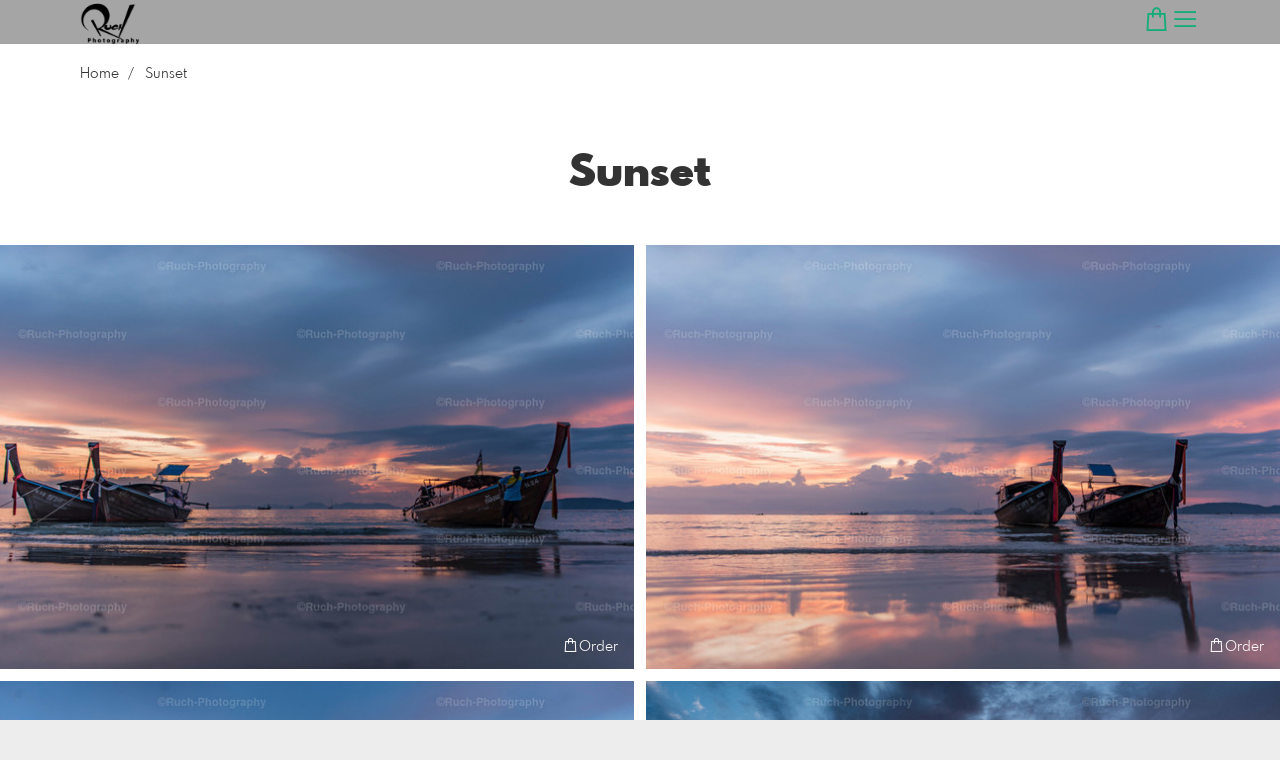

--- FILE ---
content_type: text/html; charset=utf-8
request_url: https://shop.ruch-photography.com/5919426/sunset?l=en
body_size: 21299
content:
<!DOCTYPE html>
<!--[if lt IE 8]>  <html class="lte9 "> <![endif]-->
<!--[if IE 8]>     <html class="lte9 "> <![endif]-->
<!--[if IE 9]>     <html class="lte9 "> <![endif]-->
<!--[if !IE]><!--> <html class="" lang="en"><!--<![endif]-->
<head>
  <title>Sunset | Ruch-Photography - Realized with Pictrs.com</title>
<meta name="description" content="Ruch-Photography">
<meta property="og:title" content="Sunset | Ruch-Photography - Realized with Pictrs.com">
<meta property="og:description" content="Ruch-Photography">
<meta property="og:type" content="website">
<meta property="og:url" content="https://shop.ruch-photography.com/5919426/sunset?l=en">
<meta property="og:image" content="https://prev2.pictrs.com/4c4825fad0d9e4964ab810648fdf8ef6/medium__DSC3037.JPG?v=1740736045">
<meta name="twitter:title" content="Sunset | Ruch-Photography - Realized with Pictrs.com">
<meta name="twitter:description" content="Ruch-Photography">
<meta name="twitter:card" content="gallery">
<meta name="twitter:image0:src" content="https://prev2.pictrs.com/4c4825fad0d9e4964ab810648fdf8ef6/medium__DSC3037.JPG?v=1740736045">
<meta name="twitter:image1:src" content="https://prev2.pictrs.com/2a81be89b0f7692dd2c55356b0cd48ed/medium__DSC2262.jpg?v=1740736064">
<meta name="twitter:image2:src" content="https://prev2.pictrs.com/b671738a8962d90060e906cd51c86537/medium__DSC2259.jpg?v=1740736045">
<meta name="twitter:image3:src" content="https://prev2.pictrs.com/d7dfc4237b1b92c90a85de6552f833d6/medium__DSC2268.jpg?v=1740736054">
<meta name="twitter:image4:src" content="https://prev2.pictrs.com/fca37aaa4b6ef1688801955c9e551c53/medium__DSC3344.jpg?v=1740736054">
<meta name="twitter:image5:src" content="https://prev2.pictrs.com/ffe0e4afa8911b667d7152c6b69bcafa/medium__DSC3892.jpg?v=1740736045">
<meta name="twitter:image6:src" content="https://prev2.pictrs.com/ff6c30121d3d164e575a15d8c1f07ee1/medium__DSC3929.jpg?v=1740736064">
<meta name="twitter:image7:src" content="https://prev2.pictrs.com/f986607259704c5611e92fe8759e7b01/medium__DSC4326.jpg?v=1740736054">
<meta name="twitter:image8:src" content="https://prev2.pictrs.com/a3d4ebbe0719d11e226107b2b9722a2b/medium__DSC3981.jpg?v=1740736046">
<meta name="twitter:image9:src" content="https://prev2.pictrs.com/6a4258eb1b59957abaa85f0365ae2d0e/medium__DSC5554.JPG?v=1740736034">

<meta http-equiv="Content-Type" content="text/html; charset=utf-8" />
<meta name="viewport" content="width=device-width, initial-scale=1.0">
<meta name="generator" content="Pictrs.com" />
<meta name="csrf-param" content="authenticity_token" />
<meta name="csrf-token" content="atCfxU1-V65QBET3cMm2QXLe7L5TU0OVhLjQSEBWxcyizRXV9uQE4aQEcUpeBxCcxDLBWqLLxoQhrrz3uCMaJA" />
<link rel="icon" type="image/png" href="/favicons/favicon-fe.png">
<link rel="apple-touch-icon" href="/favicons/favicon-fe.png">
<meta name="apple-mobile-web-app-title" content="Ruch-Photography">
    <link rel="canonical" href="https://shop.ruch-photography.com/5919426/sunset?l=de">
      <link rel="alternate" href="https://shop.ruch-photography.com/m/5919426/sunset?l=de" media="only screen and (max-width: 640px)">


<link rel="stylesheet" media="all" href="/assets/vendor_imports/shop_gallery_v5-499e9369d800c8b2f65d1ff78259367080d9f093d14c719fb06c39af488dc655.css" />



  <style id="highlightcolor-styles-static">
    :root {
      --hc:            #A5A5A5;
      --hc-darker:     rgb(138,138,138);
      --hc-box-shadow: rgba(164,164,164,0.35);
      --hc-transp:     rgba(164,164,164,0);
    }

      .startpage-header .bg-image-overlay { background-image: url('https://si.pictrs.com/ad42aeb3053f832dcf77c3a4dc28eb47/hd_eric-alves-145943.jpg'); }
      .startpage-searchbox .bg-image-overlay { background-image: url('https://si.pictrs.com/87a303aae40d19177f345fd340073a9b/hd_suche_vorlage_01.jpg'); }
</style>


<link rel="stylesheet" media="all" href="/assets/shop_gallery_v5/index-e7de1ebb7f2b3588d8777fd23b6fcf781ba1ce66a8a56be6dd5bc63e66867ae6.css" />




  <script>
      var gaProps = ["G-D24WTXD6E5"];

      function gaDisableStr(prop) {
        return 'ga-disable-' + prop;
      }

      gaProps.forEach(function(prop) {
        var disableStr = gaDisableStr(prop);
        if (document.cookie.indexOf(disableStr + '=true') > -1) {
          window[disableStr] = true;
        }
      });

      function gaOptout() {
        gaProps.forEach(function(prop) {
          var disableStr = gaDisableStr(prop);
          document.cookie = disableStr + '=true; expires=Thu, 31 Dec 2099 23:59:59 UTC; path=/';
          window[disableStr] = true;
        });
      }

      window.dataLayer = window.dataLayer || [];
      function gtag(){dataLayer.push(arguments);}
      gtag('js', new Date());
      gaProps.forEach(function(prop) {
        gtag('config', prop, { 'anonymize_ip': true, 'link_attribution': true });
      });
      gtag('consent', 'default', {
        'ad_storage':         'denied',
        'analytics_storage':  'denied',
        'ad_personalization': 'denied',
        'ad_user_data':       'denied'
      });
          gtag('consent', 'update', {
      'ad_storage':         'granted',
      'analytics_storage':  'granted',
      'ad_personalization': 'granted',
      'ad_user_data':       'granted'
    });

     
  </script>

    <script async src="https://www.googletagmanager.com/gtag/js?id=G-D24WTXD6E5"></script>
 




</head>
<body class="js-is-v5" data-shop-id="505420954" data-album-id="5919426" data-album-url="/5919426/sunset?l=en" data-album-title="Sunset" data-show-large-preview="true" data-images-count="16" data-images-count-for-album-package="16" data-album-package-basket-text="all 16 images from the gallery &quot;&lt;a href=&quot;https://shop.ruch-photography.com/5919426/sunset?l=en&quot;&gt;Sunset&lt;/a&gt;&quot;">
  <div id="nav-main-wrap" class="hide">
    <ul id="nav-main" class="nav-main js-act-on-nav-links">
      <li>
        <a href="https://shop.ruch-photography.com/?l=en" class="js-home-link home-text ignore-hc home-link-has-logo">
          <span class="home-link-fallback">Ruch-Photography</span>
          <span class="home-link-text js-home-link-text hide">Ruch-Photography</span>
        </a>
        <button id="nav-main-close" class="nav-main-close btn btn-link btn-link-slim ignore-hc">
          <span class="las la-times"></span>
        </button>
      </li>

      <li class="js-header-pages-item"><a class="ignore-hc" href="https://shop.ruch-photography.com/qr?l=en">Customer access</a></li><li class="js-header-pages-item"><a class="ignore-hc" href="https://shop.ruch-photography.com/rd/login?l=en">Editors Login</a></li>

        <li id="nav-main-album-loading" class="nav-main-album-loading" data-url="https://shop.ruch-photography.com/album_nav?l=en" data-error-text="Galleries cannot be loaded :(">
          gallerys are loading
          <div id="nav-loading-spinner" class="nav-loading-spinner acts-on-hc-border"></div>
        </li>
    </ul>

    <div id="nav-main-backdrop" class="nav-main-backdrop"></div>
  </div>

  <div id="modal-order" class="modal modal-order " tabindex="-1" data-backdrop="static">
  <div class="modal-dialog">
    <div class="modal-content">


      <div class="modal-order-col image-preview">
        <div class="image-preview-header">
          <button class="btn btn-link btn-link-slim no-focus-outline link-color-inherit image-preview-close" type="button" data-dismiss="modal" aria-hidden="true">
            <span class="las la-arrow-left icon-l"></span>
          </button>

          <div class="show-on-wishlist hide-on-download-requested">
            Added to <a class="link-color-inherit" href="https://shop.ruch-photography.com/basket?l=en&amp;src=si_info_pane">watchlist</a>
          </div>

          <div class="show-in-cart">
            Added to <a class="link-color-inherit" href="https://shop.ruch-photography.com/basket?l=en&amp;src=si_info_pane">shopping cart</a>
          </div>


                          <button id="order-add-to-wishlist" class="btn btn-link btn-link-slim no-focus-outline link-color-inherit order-add-to-wishlist" title="Add to watch list" data-toggle="tooltip">
                <span class="lar la-heart icon-l"></span>
              </button>


              <a class="link-color-inherit order-link-to-cart" href="https://shop.ruch-photography.com/basket?l=en&amp;src=si_info_pane" title="Go to basket" data-toggle="tooltip">
                <span class="las la-shopping-bag icon-l"></span>
                <span class="hide-on-empty-basket alert-cart-counter alert-cart-counter-badge acts-on-hc-bg acts-on-hc-bg-hover js-alert-cart-counter">0</span>
              </a>


              <button id="order-select-product" class="btn btn-primary">
                <span class="las la-cart-arrow-down"></span>
                Order
              </button>
        </div> 

        <div class="image-preview-main-and-details">
          <div class="image-preview-main">
            <div class="image-preview-img-and-nav" id="image-preview-img-and-nav">
               
                <button type="button" id="image-preview-prev" class="image-preview-nav-btn btn btn-link btn-link-slim no-focus-outline link-color-inherit acts-on-hc-hover">
                  <span class="las la-angle-left icon-l"></span>
                </button>

              <div id="image-preview-img-outer" class="image-preview-img-outer si-allow-zoom">
                <div id="image-preview-slider" class="swiper">
                  <div class="swiper-wrapper">
                    <template id="image-preview-slider-templ-image">
                      <div class="swiper-slide js-swiper-slide">
                        <div class="image-preview-img-zoom js-image-preview-img-zoom" style="background-image:url('{{largeUrl}}')"></div>
                        <img src="{{src}}" class="image-preview-img js-image-preview-img" alt="{{{alt}}}">
                        <div class="swiper-lazy-preloader"></div>
                      </div>
                    </template>
                    <template id="image-preview-slider-templ-video">
                      <div class="swiper-slide">
                        <video class="image-preview-video swiper-no-swiping js-image-preview-video" controls="controls" controlsList="nodownload" poster="{{poster}}"> 
                          <source type="video/mp4" src="{{src}}">
                        </video>
                      </div>
                    </template>
                  </div>
                </div>
              </div>

               
                <button type="button" id="image-preview-next" class="image-preview-nav-btn btn btn-link btn-link-slim no-focus-outline link-color-inherit acts-on-hc-hover">
                  <span class="las la-angle-right icon-l"></span>
                </button>
            </div>

              <p class="image-preview-nums">
                <span id="image-preview-num-current"></span>
                /
                <span id="image-preview-num-sum"></span>
              </p>
          </div> 


          <button id="image-preview-toggle-details" class="image-preview-toggle-details acts-on-hc btn btn-link btn-link-slim no-focus-outline link-color-inherit" type="button" data-toggle="tooltip" title="Image information">
            <svg class="js-image-preview-hide-icon image-preview-icon" fill="none" height="24" viewBox="0 0 24 24" width="24" xmlns="http://www.w3.org/2000/svg">
              <g clip-rule="evenodd" fill="#000000" fill-rule="evenodd" transform="matrix(1.125,0,0,1.125,-1.5,-1.5)">
                <path d="M20,20L20,4L4,4L4,20L20,20ZM18.5,18.5L16,18.5L16,5.5L18.5,5.5L18.5,18.5ZM14.5,5.5L14.5,18.5L5.5,18.5L5.5,5.5L14.5,5.5Z" />
              </g>
              <g transform="matrix(1.125,0,0,1.125,-1.5,-1.5)">
                <path d="M10.443,12.004L7.97,9.53L9.03,8.47L12.565,12.004L9.031,15.538L7.97,14.477L10.443,12.004Z" />
              </g>
            </svg>

            <svg class="js-image-preview-show-icon image-preview-icon hide" fill="none" height="24" viewBox="0 0 24 24" width="24" xmlns="http://www.w3.org/2000/svg">
              <g clip-rule="evenodd" fill="#000000" fill-rule="evenodd" transform="matrix(1.125,0,0,1.125,-1.5,-1.5)">
                <path d="M20,20L20,4L4,4L4,20L20,20ZM18.5,18.5L16,18.5L16,5.5L18.5,5.5L18.5,18.5ZM14.5,5.5L14.5,18.5L5.5,18.5L5.5,5.5L14.5,5.5Z" />
              </g>
              <g transform="matrix(-1.125,-1.37773e-16,1.37773e-16,-1.125,21.6012,25.5084)">
                <path d="M10.443,12.004L7.97,9.53L9.03,8.47L12.565,12.004L9.031,15.538L7.97,14.477L10.443,12.004Z" />
              </g>
            </svg>
          </button>

          <div id="image-details" class="image-details">
            <div id="image-details-scroll-wrap" class="image-details-scroll-wrap">

              <div class="image-details-alert image-details-alert-on-video">
                This is a <br>reduced <b>preview of the video.</b>
              </div>


              <h1 class="image-title text-h2 " id="image-title"></h1>

              <dl>
                <dt>Gallery</dt>
                <dd><a id="image-details-album-title" href='#' title="Zur Galerie"></a></dd>
                <dt class="js-image-details-optional js-image-details-description">Description</dt>
                <dd class="js-image-details-optional js-image-details-description"></dd>
                <dt class="js-image-details-optional js-image-details-copyright">Copyright</dt>
                <dd class="js-image-details-optional js-image-details-copyright"></dd>
                <dt class="js-image-details-optional js-image-details-keywords">Keywords</dt>
                <dd class="js-image-details-optional js-image-details-keywords"></dd>
                <dt class="js-image-details-optional js-image-details-takenat details-taken_at">recording date</dt>
                <dd class="js-image-details-optional js-image-details-takenat details-taken_at"></dd>
                <dt class="js-image-details-optional js-image-details-origres js-allow-show">resolution of the original</dt>
                <dd class="js-image-details-optional js-image-details-origres js-allow-show"></dd>
                <dt class="js-image-details-optional js-image-details-startnumbers">bib numbers</dt>
                <dd id="image-details-startnumbers" class="js-image-details-optional js-image-details-startnumbers" data-startnumbers-remove-url="" data-startnumbers-empty-text="(none available yet)"></dd>
                <dt class="js-image-details-optional js-image-details-gmaps-link ">shooting location:</dt>
                <dd class="js-image-details-optional js-image-details-gmaps-link ">
                  <a id="image-details-gmaps-link" target="_blank" href='#' title="Show coordinates">
                    Show on Google Maps
                    <span class="las la-external-link-alt"></span>
                  </a>
                </dd>
              </dl>

                <div id="social-media-items-image" class="social-media-items-image js-social-media-wrap ">
                  <a class="link-color-inherit no-focus-outline social-media-item social-media-item-mail js-social-media-item" target="_blank" rel="nofollow" data-base-url="mailto:?subject=I%20recommend%20this&amp;body=__url__" href="mailto:?subject=I%20recommend%20this&amp;body=__url__"><svg xmlns="http://www.w3.org/2000/svg" viewBox="0 0 512 512"><path d="M64 112c-8.8 0-16 7.2-16 16l0 22.1L220.5 291.7c20.7 17 50.4 17 71.1 0L464 150.1l0-22.1c0-8.8-7.2-16-16-16L64 112zM48 212.2L48 384c0 8.8 7.2 16 16 16l384 0c8.8 0 16-7.2 16-16l0-171.8L322 328.8c-38.4 31.5-93.7 31.5-132 0L48 212.2zM0 128C0 92.7 28.7 64 64 64l384 0c35.3 0 64 28.7 64 64l0 256c0 35.3-28.7 64-64 64L64 448c-35.3 0-64-28.7-64-64L0 128z"/></svg></a>
                  <a class="link-color-inherit no-focus-outline social-media-item social-media-item-facebook js-social-media-item" target="_blank" rel="nofollow" data-base-url="https://www.facebook.com/sharer/sharer.php?u=__url__" href="https://www.facebook.com/sharer/sharer.php?u=__url__"><svg xmlns="http://www.w3.org/2000/svg" viewBox="0 0 320 512"><path d="M80 299.3V512H196V299.3h86.5l18-97.8H196V166.9c0-51.7 20.3-71.5 72.7-71.5c16.3 0 29.4 .4 37 1.2V7.9C291.4 4 256.4 0 236.2 0C129.3 0 80 50.5 80 159.4v42.1H14v97.8H80z" /></svg></a>
                  <a class="link-color-inherit no-focus-outline social-media-item social-media-item-twitter js-social-media-item" target="_blank" rel="nofollow" data-base-url="https://twitter.com/intent/tweet?text=__text__&amp;url=__url__&amp;lang=en&amp;via=" href="https://twitter.com/intent/tweet?text=__text__&amp;url=__url__&amp;lang=en&amp;via="><svg xmlns="http://www.w3.org/2000/svg" viewBox="0 0 512 512"><path d="M389.2 48h70.6L305.6 224.2 487 464H345L233.7 318.6 106.5 464H35.8L200.7 275.5 26.8 48H172.4L272.9 180.9 389.2 48zM364.4 421.8h39.1L151.1 88h-42L364.4 421.8z" /></svg></a>
                </div>

              <div class="si-footer-links">
                <p>
                  <a class="link-color-inherit" id="report-image" href="#">Report picture</a>
                </p>
                <p>
                  <a class="link-color-inherit" href="https://shop.ruch-photography.com/impressum?l=en">Imprint</a>
                  /
                  <a class="link-color-inherit" href="https://shop.ruch-photography.com/privacy?l=en">Privacy</a>
                </p>
              </div>
            </div>
          </div>
        </div>
      </div>


      <div id="order-layer" class="modal-order-col order-layer">

        <button id="order-layer-back" class="btn btn-link btn-link-slim no-focus-outline link-color-inherit btn-back">
          <span class="las la-arrow-left icon-l"></span>
        </button>

        <button class="btn btn-link btn-link-slim no-focus-outline link-color-inherit btn-close" data-dismiss="modal">
          <span class="las la-times icon-l"></span>
        </button>

        <div id="option-popover-container" class="option-popover-container"></div>

        <div class="order-layer-inner" data-failed-loading="Error! Image is possibly no longer available. :(" data-missing-allowed-product="No matching product found :(" data-loading="Lädt..." data-not-allowed="Error! Access denied. :(">
          <div class="product-category-chooser-center">
            <div id="product-category-chooser-scroller" class="more-wrap more-wrap-width js-more-wrap">
              <ul id="product-category-chooser" class="product-category-chooser nano-content" data-pt-src="https://shop.ruch-photography.com/productcategories?l=en" data-pc-src="https://shop.ruch-photography.com/productcategory?l=en">
                <li id="product-category-template" class="hidden js-product-category js-product-category-pt-##pt-hash####video-class##">
                  <a id="product-category-##pc-id##-##pt-hash##" class="js-product-category-link link-color-inherit" href="#" data-id="##pc-id##" data-pt-hash="##pt-hash##" data-has-tile-format="##has-tile-format##" data-is-digital="##is-digital##" data-is-sticker="##is-sticker##" data-show-matte-option="##show-matte-option##" data-is-postcard="##is-postcard##" data-hide-variable-info="##hide-variable-info##">
                      <span class="categoryicon categoryicon-##icon-class##"></span>
                      ##name##
                  </a>
                </li>
              </ul>
              <button id="product-category-chooser-scroll-left" class="product-category-chooser-scroll-left btn btn-link btn-link-slim no-focus-outline link-color-inherit">
                <span class="las la-angle-left icon-l"></span>
              </button>
              <button id="product-category-chooser-scroll-right" class="product-category-chooser-scroll-right btn btn-link btn-link-slim no-focus-outline link-color-inherit">
                <span class="las la-angle-right icon-l"></span>
              </button>
            </div>
          </div>

          <div class="product-details">
            <p id="product-details-category-hint" class="product-details-category-hint">
              <span class="las la-arrow-up icon-l"></span>
              <span class="product-details-category-hint-text">Choose your productcategory here!</span>
              <a id="close-category-hint" href="#">Hide this message.</a>
            </p>

            <div id="product-preview" class="product-preview">
              <p class="product-details-image-count"><span id="into-basket-image-count">9</span> Images selected</p>
              <div id="multiple-preview-wrap" class="multiple-preview-wrap"></div>

              
<div class="preview-wrap">
  <img id="preview-wrap-img" class="preview-wrap-img" src="">
</div>

<p class="product-crop-orientation">
  <span class="show-on-horizontal"><a href="#" class="crop-orientation-change" data-value="vertical">Change to portrait format</a></span>
  <span class="show-on-vertical"><a href="#" class="crop-orientation-change" data-value="horizontal">Change to landscape format</a></span>
  <span class="show-on-horizontal-only">only landscape format</span>
  <span class="show-on-vertical-only">only portrait format</span>
</p>

<p id="variable-size-info" class="variable-size-info">
  (Maße angepasst: ca. <span id="variable-info-short"></span>x<span id="variable-info-long"></span>)
</p>

<div id="resolve-size-wrap" class="resolve-size-wrap text-center">
  <p class="product-details-header resolve-size-help-wrap">
    <span class="hide-on-allow-frame">Crop</span>
    <span class="show-on-allow-frame">Envelope</span>
    <span id="resolve-size-help" class="las la-info-circle acts-on-hc-hover" data-title="What does it mean?" data-trigger="hover" data-placement="top" data-content='&lt;div class=&quot;resolve-size-help-option show-on-allow-crop&quot;&gt;&lt;img class=&quot;resolve-size-help-image&quot; src=&quot;/assets/fe/order_modal/resolve_size_crop-022e0e5763267fffecf12c29278c5cc8d97c93df580fb5b0c1044d519a898dcb.svg&quot; /&gt; &lt;strong&gt;crop image:&lt;/strong&gt; Choose which part of the image you want to see.&lt;/div&gt;&lt;div class=&quot;resolve-size-help-option show-on-allow-fit-format&quot;&gt;&lt;img class=&quot;resolve-size-help-image&quot; src=&quot;/assets/fe/order_modal/resolve_size_fit-aff28bf80ae61cbc98d7116adac8e888810e8c6a16f912b1ffff7b4b82b46535.svg&quot; /&gt; &lt;strong&gt;Fitted:&lt;/strong&gt; The image will be seen in whole, but there will be white borders.&lt;/div&gt;&lt;div class=&quot;resolve-size-help-option show-on-allow-variable-size&quot;&gt;&lt;img class=&quot;resolve-size-help-image&quot; src=&quot;/assets/fe/order_modal/resolve_size_variable-cabaf9baff6827038446d806035562debcee1865af670db9c4eae04072f4f25b.svg&quot; /&gt; &lt;strong&gt;Variable length:&lt;/strong&gt; Deviates from the standard image size, but the motif is printed without bleed.&lt;/div&gt;&lt;div class=&quot;resolve-size-help-option show-on-allow-frame&quot;&gt;&lt;img class=&quot;resolve-size-help-image&quot; src=&quot;/assets/fe/order_modal/canvas_reflect-6c426c32a99b19f86bb25e3218b756d68a5f2d260aac782ee1626f5b82d4a912.png&quot; /&gt; &lt;strong&gt;Mirror Wrap:&lt;/strong&gt; The lateral edge of the canvas is printed with the mirrored motif.&lt;/div&gt;&lt;div class=&quot;resolve-size-help-option show-on-allow-frame&quot;&gt;&lt;img class=&quot;resolve-size-help-image&quot; src=&quot;/assets/fe/order_modal/canvas_turndown-0e04aad4ae05f295bb25df95a2931f5d8fe0e0a7a38d8a67a312c43eeaa6299c.png&quot; /&gt; &lt;strong&gt;Image Wrap:&lt;/strong&gt; The design is folded , also the edge of the canvas is printed .&lt;/div&gt;&lt;div class=&quot;resolve-size-help-option show-on-allow-frame&quot;&gt;&lt;img class=&quot;resolve-size-help-image&quot; src=&quot;/assets/fe/order_modal/canvas_white-8905e3791dfe376a49ad73b097bffdf2ba99bfa2a81c7d7211f1c5fb5f9868e8.png&quot; /&gt; &lt;strong&gt;White Wrap:&lt;/strong&gt; The side edge of the canvas is white. Due to the manual production, the motif is slightly folded over.&lt;/div&gt;' data-html="true" tabindex="0"></span>
  </p>

  <div class="btn-group resolve-size-group" data-toggle="buttons">
    <label class="btn btn-default btn-functional btn-white js-resolve-by-label show-on-allow-crop" title="Motiv beschneiden">
      <input type="radio" name="resolve-by" class="js-resolve-by-input" id="resolve-by-crop" value="crop">
      <svg width="20" height="20" viewbox="0 0 20 20" fill="none" xmlns="http://www.w3.org/2000/svg">
<path fill-rule="evenodd" clip-rule="evenodd" d="M3.33367 0V3.33367H0V5H3.33367V16.6663H15V20H16.6663V16.6663H20V15H6.19787L15 6.19787V14.1668H16.6663V4.53053L19.7653 1.4326L18.5664 0.23373L15.4685 3.33367H5.83317V5H13.8021L5 13.8021V0H3.33367Z" fill="#333333"></path>
</svg>

      Crop
    </label>
    <label class="btn btn-default btn-functional btn-white js-resolve-by-label show-on-allow-fit-format" title="Motiv einpassen">
      <input type="radio" name="resolve-by" class="js-resolve-by-input" id="resolve-by-fit" value="fit">
      <svg width="23" height="20" viewbox="0 0 23 20" fill="none" xmlns="http://www.w3.org/2000/svg">
<path fill-rule="evenodd" clip-rule="evenodd" d="M17.769 20H0V0H22.446V20H17.769ZM20.5744 18.3355V1.66849H17.769V18.3355H20.5744ZM15.8995 18.3355V1.66849H6.54555V18.3355H15.8995ZM1.87058 18.3355H4.67596V1.66849H1.87158V18.3355H1.87058Z" fill="#333333"></path>
</svg>

      Fit
    </label>
    <label class="btn btn-default btn-functional btn-white js-resolve-by-label show-on-allow-variable-size" title="Papier anpassen">
      <input type="radio" name="resolve-by" class="js-resolve-by-input" id="resolve-by-variable" value="variable">
      <svg width="22" height="20" viewbox="0 0 22 20" fill="none" xmlns="http://www.w3.org/2000/svg">
<path fill-rule="evenodd" clip-rule="evenodd" d="M21.1432 20H0V0H21.1432V20ZM14.9774 16.625H16.7374V18.3351H19.3813V1.66971H16.7374V3.35095H14.9774V1.66971H1.76194V18.337H14.9774V16.627V16.625ZM16.7374 14.7613H14.9774V12.8206H16.7374V14.7613ZM16.7374 10.9569H14.9774V9.0172H16.7374V10.9569ZM16.7374 7.15342H14.9774V5.21376H16.7374V7.15439V7.15342Z" fill="#333333"></path>
</svg>

      Variable length
    </label>
    <label class="btn btn-default btn-functional btn-white js-resolve-by-label show-on-allow-frame" title="Leinwand mit Rahmenspiegelung">
      <input type="radio" name="resolve-by" class="js-resolve-by-input" id="resolve-by-canvas-reflect" value="canvas-reflect">
      <img src="/assets/fe/order_modal/canvas_reflect-6c426c32a99b19f86bb25e3218b756d68a5f2d260aac782ee1626f5b82d4a912.png">
      Mirror Wrap
    </label>
    <label class="btn btn-default btn-functional btn-white js-resolve-by-label show-on-allow-frame" title="Leinwand mit Rahmenumschlag">
      <input type="radio" name="resolve-by" class="js-resolve-by-input" id="resolve-by-canvas-noframe" value="canvas-noframe">
      <img src="/assets/fe/order_modal/canvas_turndown-0e04aad4ae05f295bb25df95a2931f5d8fe0e0a7a38d8a67a312c43eeaa6299c.png">
      Image Wrap
    </label>
    <label class="btn btn-default btn-functional btn-white js-resolve-by-label show-on-allow-frame" title="Leinwand ohne Rahmenumschlag">
      <input type="radio" name="resolve-by" class="js-resolve-by-input" id="resolve-by-canvas-frame" value="canvas-frame">
      <img src="/assets/fe/order_modal/canvas_white-8905e3791dfe376a49ad73b097bffdf2ba99bfa2a81c7d7211f1c5fb5f9868e8.png">
      White Wrap
    </label>
    <label class="btn btn-default btn-functional btn-white js-resolve-by-label hide" title="Motivverhältnis entspricht Formatverhältnis">
      <input type="radio" name="resolve-by" class="js-resolve-by-input" id="resolve-by-match" value="match">
    </label>
  </div>
</div>

            </div>

            <div id="product-format-wrap" class="product-format">
              <div id="product-info-wrap" class="product-info-wrap">
                <div id="product-info-template" class="product-info">
                  <div class="product-info-title-wrap">
                    <span class="product-info-title mr-2">##title##</span>

                    <small class="hide-on-info product-info-more-on-sm ml-auto">
                      <button class="btn btn-link btn-link-slim no-focus-outline link-color-inherit js-product-info-toggle">
                        More information
                      </button>
                    </small>

                    <button class="btn btn-link btn-link-slim no-focus-outline link-color-inherit js-product-info-toggle ml-auto hide-on-info product-info-more-on-lg">
                      <span class="las la-info-circle icon-l"></span>
                    </button>

                    <button class="btn btn-link btn-link-slim no-focus-outline link-color-inherit js-product-info-toggle ml-auto show-on-info">
                      <span class="las la-times icon-l"></span>
                    </button>
                  </div>

                  <p class="hide-on-info product-info-more-on-lg">
                    ##teaser## …
                    <button class="btn btn-link btn-link-slim no-focus-outline link-color-inherit product-info-show-full js-product-info-toggle">More information</button>
                  </p>

                  <div class="product-info-full show-on-info">
                    



  <h3 class="js-productinfo-header">##header##</h3>
##text##

  <h3 class="js-productinfo-header2">##header2##</h3>
  <div class="js-productinfo-text2">##text2##</div>

  <iframe class="js-productinfo-video" style="width:400px; height:225px" src="" data-src="https://www.youtube.com/embed/##video-id##?controls=0&amp;version=3&amp;loop=1&amp;modestbranding=1&amp;rel=0&amp;showinfo=0&amp;showsearch=0&amp;iv_load_policy=3&amp;wmode=transparent&amp;cc_load_policy=1&amp;enablejsapi=1" border="0"></iframe>

  <img src="" data-src="##img-src##" class="js-productinfo-img">


                    <p>
                      <button class="btn btn-link btn-link-slim no-focus-outline link-color-inherit product-info-hide-full js-product-info-toggle">Hide product information again</button>
                    </p>
                  </div>
                </div>
              </div>

              
<div class="product-format-list hide-on-info">
  <p class="product-details-top-label" id="product-details-top-label" data-separator-text="Other formats:">
    <span class="product-details-header">Format:</span>

    

</p>
  <div class="product-short-desc-text js-product-short-desc-text"></div>

  <div class="more-wrap more-wrap-height js-more-wrap">
    <div id="product-chooser-list" class="product-chooser-list"></div>
  </div>

  <div class="product-chooser-enlarge">
    <button class="btn btn-link btn-link-slim no-focus-outline link-color-inherit hide-on-info js-product-chooser-enlarge">
      <span class="las la-angle-down hide-on-chooser-enlarged"></span>
      <span class="las la-angle-up show-on-chooser-enlarged"></span>
    </button>
  </div>

</div>

              
<div class="product-format-tiles hide-on-info">
  <p class="product-details-top-label">
    <span class="product-details-header">Product:</span>

    

</p>
  <div class="product-short-desc-text js-product-short-desc-text"></div>

  <div class="more-wrap more-wrap-height js-more-wrap">
    <div id="product-chooser-tiles" class="product-chooser-tiles"></div>
  </div>

  <div class="product-chooser-enlarge">
    <button class="btn btn-link btn-link-slim no-focus-outline link-color-inherit hide-on-info js-product-chooser-enlarge">
      <span class="las la-angle-down hide-on-chooser-enlarged"></span>
      <span class="las la-angle-up show-on-chooser-enlarged"></span>
    </button>
  </div>

    <p id="product-base-template" class="product-base js-product-base js-product-base-pc-##pc-id##-##pt-hash####video-class##" data-index="##index##" data-atts="">
      <img src="" data-src="##img-src##">
      <span class="product-base-name">##name##</span>
      <span class="product-base-human-ratio ##ratioClass##">##humanRatio##</span>
      <span class="product-base-price"></span>
    </p>
</div>


              <div id="optiongroup-wrap" class="optiongroup-wrap hide-on-info hide-on-chooser-enlarged allow-sw">
                <div id="optiongroup-template" class="optiongroup js-optiongroup-pc-##pc-id##-##pt-hash####video-class##">
                  <p class="product-details-header js-optiongroup-name">##title##</p>
                  <div class="btn-group" data-toggle="buttons">##options##</div>
                </div>
                <label id="option-template" class="btn btn-default btn-functional active js-option-label">
                  <input type="radio" name="product_option[##num##]" value="##value##" data-checked> ##title##
                </label>
              </div>

              <div class="into-basket-wrap">
                <div class="into-basket-amount">
                  <p class="product-details-header">Quantity</p>
                  <div class="amount-input-wrap hide-on-category-hint"><input id="into-basket-amount" class="form-control" min="1" max="99" type="number" value="1"><span>Piece</span></div><span class="amount-text-only">1 Piece</span>
                </div>

                <div class="ml-auto text-right">
                  <button id="into-basket-btn" class="btn btn-primary btn-lg hide-on-category-hint no-focus-outline" data-text-success="Image has been added <a href=&quot;https://shop.ruch-photography.com/basket?l=en&quot;>to shopping cart</a>.">
                    <span class="las la-shopping-bag"></span>
                    <span class="hide-on-edit">place in basket</span>
                    <span class="show-on-edit">save changes</span>
                    <span class="show-on-disabled">loading...</span>
</button>                </div>
              </div> 
            </div> 
          </div>
        </div>
      </div>
    </div>
  </div>
</div>

  <a href="#" id="open-order-modal" class="hide" data-toggle="modal" data-target="#modal-order"></a>


  <div id="modal-continue" class="modal fade " tabindex="-1" role="dialog"><div class="modal-dialog flexify flex-column"><div class="modal-content modal-content-narrow">
    <div class="modal-header"><button type="button" class="btn btn-link btn-link-slim no-focus-outline link-color-inherit btn-close" data-dismiss="modal" aria-hidden="true"><span class="las la-times icon-l"></span></button><h4 class="modal-title">Item successfully placed in the basket</h4></div>
    <div class="modal-body">
      <p>
        Would you like to continue exploring the gallery or go directly to the shopping basket to order the photos?
      </p>
    </div>
    <div class="modal-footer modal-footer-cta-wrapper">
        <button type="button" class="btn btn-default" data-dismiss="modal">Continue shopping</button>
      <a id="modal-continue-basket-link" href="https://shop.ruch-photography.com/basket?l=en&amp;src=continue_modal" class="btn btn-primary">
        <span class="las la-shopping-bag"></span>
        Go to basket
      </a>
    </div>
</div></div></div>
<script>
  var RATIO_MATCH_TOLERANCE_PERCENT = 0.02;
  var DO_OPEN_ORDER_LAYER = false;
  var INITIAL_ORDER_CATEGORY = 0;
  var INITIAL_ORDER_BASIS = 0;
  var HIDE_CATEGORY_HINT = false;
  </script>


  <div id="packages-productinfo" class="modal fade " tabindex="-1" role="dialog" data-url="https://shop.ruch-photography.com/productinfo_by_ppitem?l=en"><div class="modal-dialog flexify flex-column"><div class="modal-content">
  <div class="modal-header"><button type="button" class="btn btn-link btn-link-slim no-focus-outline link-color-inherit btn-close" data-dismiss="modal" aria-hidden="true"><span class="las la-times icon-l"></span></button><h4 class="modal-title" id="packages-productinfo-header" data-default-text="Product information"></h4></div>
  <div id="packages-productinfo-body" class="modal-body packages-productinfo-body" data-loading-text="Load product informations..." data-error-text="Unfortunately an error occured :("></div>
  <div class="modal-footer"><button type="button" class="btn btn-default" data-dismiss="modal">Close</button></div>
</div></div></div>

  <div id="growler" class="growler"></div>


  
  
<header id="album-header" class="header album-header header-bg-color acts-on-hc-bg">

  
<div id="header-top-bar-grid" class="header-top-bar-grid">
    <a href="https://shop.ruch-photography.com/?l=en" id="home-link" class="home-link js-home-link text-no-underline no-focus-outline header-top-icons-item ignore-hc acts-on-text-shadow  home-link-has-logo">
      <span class="las la-home header-home-icon"></span>
      <p class="home-link-text js-home-link-text hide">Ruch-Photography</p>
      <img src="https://si.pictrs.com/3249a8b7fa80c3bc5e0752f7f6b26159/medium_Ruch%20Photo%20Logo%202020-3.png" id="home-link-logo" class="home-link-logo hide" alt="Ruch-Photography Logo">
    </a>


  <div id="header-top-icons" class="header-top-icons">

      <a href="https://shop.ruch-photography.com/basket?l=en&amp;src=top_icons" class="header-cart-icon header-top-icons-item ignore-hc acts-on-text-shadow">
        <span class="las la-shopping-bag"></span>
        <span class="alert-cart-counter alert-cart-counter-badge hide-on-empty-basket js-alert-cart-counter">0</span>
      </a>

      <button id="nav-main-toggle" class="btn btn-link btn-link-slim header-top-icons-item ignore-hc acts-on-text-shadow">
        <span class="las la-bars"></span>
      </button>
  </div>
</div> 



  
</header>


<a id="sticky-cart" href="https://shop.ruch-photography.com/basket?l=en&amp;src=sticky_cart" class="sticky-cart link-color-inherit hide-on-empty-basket show-on-wishlist-only show-on-unfinished-packages-only">
  <span class="sticky-cart-inner">
    <span class="sticky-cart-icon-badge-wrap hide-on-empty-basket">
      <span class="las la-shopping-bag icon-l"></span>
      <span class="alert-cart-counter alert-cart-counter-badge acts-on-hc-bg js-alert-cart-counter">0</span>
    </span>
    <small id="sticky-cart-price" class="hide-on-empty-basket"></small>

    <span class="sticky-cart-icon-badge-wrap show-on-wishlist-only">
      <span class="lar la-heart icon-l"></span>
      <span class="alert-cart-counter alert-cart-counter-badge acts-on-hc-bg js-alert-wishlist-counter">0</span>
    </span>

    <span class="sticky-cart-icon-badge-wrap show-on-unfinished-packages-only">
      <span class="las la-box icon-l"></span>
      <span class="alert-cart-counter alert-cart-counter-badge acts-on-hc-bg js-alert-unfinished-packages-counter">0</span>
    </span>
  </span>

  <span id="alert-cart-delete" class="alert-cart-delete las la-times hide-on-empty-basket" title="empty cart" data-toggle="tooltip" data-placement="bottom" data-confirm="Really remove all items from the shopping cart?" data-growler-text-after="Shopping cart emptied"></span>
</a>



  
  <div class="main-album-breadcrumb-wrap bg-white flex flex-gap-2">
    <ul class="main-album-breadcrumb"><li class="breadcrumb-item"><a class="breadcrumb-item-link link-color-inherit" href="https://shop.ruch-photography.com/?l=en">Home</a></li><li class="breadcrumb-item">Sunset</li></ul>

  </div>

  <div id="main-album" class="padded main-album bg-white  ">
    


















      <h1 class="album-title album-title-main">Sunset</h1>


      

      
      

      



        
        
<div id="album-images" class="album-images is-loading js-images-wrapper js-album-images-justify-very-large album-images-show-orderbutton" data-loading-text="Pictures are loading...">
  <script type="x-templ" id="templ-imageitem"><span class="imageitem js-imageitem {{ videoClass }}" id="imageItem_{{ id }}" data-id="{{ id }}">
  <div class="imageitem-inner js-imageitem-inner">
    <a class="thumba js-thumba{{ isVideo ? ' needs-play-button' : '' }}" href="{{ siUrl }}" title="{{ title }}" style="{{ styles }}{{ aspectRatioStyles }}">
      <img class="picthumbs not-loaded js-picthumbs" src="" data-echo="{{ src }}" width="{{ imgW }}" height="{{ imgH }}" alt="{{ alt }}" style="{{ aspectRatioStyles }}">
    </a>
  </div>

    <div class="order-button-wrapper js-order-button-wrapper">
        <label class="selection-checkbox-wrap js-selection-checkbox-wrap imageitem-btn " for="selection-checkbox-{{ id }}" title="Select image" data-toggle="tooltip">
          <span class="las la-check"></span>
          <input class="js-selection-checkbox hide" id="selection-checkbox-{{ id }}" type="checkbox">
        </label>

        {% if (allowExtraDownload) { %}
          <a href="https://shop.ruch-photography.com/request_extra_download?hash_string=hash_string&amp;l=en" class="imageitem-btn ignore-hc js-imageitem-btn-extra-download" title="Download request" data-remote="true" data-method="post" data-toggle="tooltip">
            <span class="las la-download"></span>
          </a>
        {% } %}



        <a class="orderbutton imageitem-btn ignore-hc no-focus-outline" href="#">
          <span class="las la-shopping-bag"></span>
          <span class="orderbutton-text">Order</span>
        </a>
    </div>
</span>
</script>
  <script type="x-templ" id="templ-imageitem-marker-wishlist"><span class="badge-in-corner js-imageitem-badge js-imageitem-badge-wishlist" title="This foto is on your wishlist (click to delete)">
  <span class="las la-heart"></span>
</span>
</script>
  <script type="x-templ" id="templ-imageitem-marker-cart"><span class="badge-in-corner js-imageitem-badge" title="this photo is in your basket">
  <span class="las la-shopping-bag"></span> {{ num }}
</span>
</script>
</div>

        
          <div class="social-media has-full-width-divider js-social-media-wrap ">
    <h2 class="social-media-header">Share this gallery</h2>
    <div>
      <a class="link-color-inherit no-focus-outline social-media-item social-media-item-facebook js-social-media-item" target="_blank" rel="nofollow" href="https://www.facebook.com/sharer/sharer.php?u=https%3A%2F%2Fshop.ruch-photography.com%2F5919426%2Fsunset%3Fl%3Den"><svg xmlns="http://www.w3.org/2000/svg" viewBox="0 0 320 512"><path d="M80 299.3V512H196V299.3h86.5l18-97.8H196V166.9c0-51.7 20.3-71.5 72.7-71.5c16.3 0 29.4 .4 37 1.2V7.9C291.4 4 256.4 0 236.2 0C129.3 0 80 50.5 80 159.4v42.1H14v97.8H80z" /></svg></a>
      <a class="link-color-inherit no-focus-outline social-media-item social-media-item-twitter js-social-media-item" target="_blank" rel="nofollow" href="https://twitter.com/intent/tweet?text=Sunset&amp;url=https%3A%2F%2Fshop.ruch-photography.com%2F5919426%2Fsunset%3Fl%3Den&amp;lang=en&amp;via="><svg xmlns="http://www.w3.org/2000/svg" viewBox="0 0 512 512"><path d="M389.2 48h70.6L305.6 224.2 487 464H345L233.7 318.6 106.5 464H35.8L200.7 275.5 26.8 48H172.4L272.9 180.9 389.2 48zM364.4 421.8h39.1L151.1 88h-42L364.4 421.8z" /></svg></a>
    </div>
  </div>

        
        


 

     
  </div> 

  

  <div id="selection-info" class="fixed-bottom-layer guarded-simple-page hide">
  <h2 class="text-h4">Multiple selection</h2>

    <p class="mb-half">
      Several images can be selected by clicking on the selection icon <span class="las la-check"></span> on the individual images.
    </p>

  <div class="flexify">
    <button class="btn btn-warning btn-sm js-selection-btn" data-mode="cancel">
      <span class="las la-times"></span>
      Cancel
    </button>

    <button id="selection-all-none" class="btn btn-sm">
      <span class="las la-check-double"></span>
      Select all
    </button>

    <button class="btn js-selection-cta-wishlist js-selection-btn disabled ml-auto">
      <span class="lar la-heart"></span>
      <span class="js-selection-counter" data-single-text="add 1 picture to watch list" data-multiple-text="add {num} photos to watch list"></span>
    </button>

    <button class="btn btn-primary js-selection-cta-order js-selection-btn disabled">
      <span class="las la-cart-arrow-down"></span>
      <span class="js-selection-counter" data-single-text="order 1 picture" data-multiple-text="order {num} pictures…"></span>
    </button>
  </div>
</div>

  <script>
  var ACTIVE_ALBUM_ID        = 5919426;
  var IFRAME_CHECK_URL       = '/service/is_in_iframe?l=en&amp;slug=ruch-photography';
  var EXTRA_DOWNLOAD_ENABLED = false;
  var IMAGE_ITEMS_DATA       = {"913127779":{"allowDelete":false,"alt":"off 4 today | Ruch-Photography - Realized with Pictrs.com","filename":"_DSC2262","h170w":255,"h280w":418.6915887850467,"h420w":628.0373831775701,"hash":"2a81be89b0f7692dd2c55356b0cd48ed","headDescription":"Copyright: Ruch-Photography.com","headTitle":"off 4 today - Realized with Pictrs.com","height":684,"id":913127779,"index":0,"info":{"title":"off 4 today","copyright":"Ruch-Photography.com","keywords":"\u003ca class=\"hashtag-link link-color-inherit\" href=\"https://shop.ruch-photography.com/search?hashtag=Sunset\u0026amp;l=en\"\u003e#Sunset\u003c/a\u003e \u003ca class=\"hashtag-link link-color-inherit\" href=\"https://shop.ruch-photography.com/search?hashtag=Sea\u0026amp;l=en\"\u003e#Sea\u003c/a\u003e \u003ca class=\"hashtag-link link-color-inherit\" href=\"https://shop.ruch-photography.com/search?hashtag=Meer\u0026amp;l=en\"\u003e#Meer\u003c/a\u003e \u003ca class=\"hashtag-link link-color-inherit\" href=\"https://shop.ruch-photography.com/search?hashtag=Sonnenuntergang\u0026amp;l=en\"\u003e#Sonnenuntergang\u003c/a\u003e \u003ca class=\"hashtag-link link-color-inherit\" href=\"https://shop.ruch-photography.com/search?hashtag=Mountain\u0026amp;l=en\"\u003e#Mountain\u003c/a\u003e \u003ca class=\"hashtag-link link-color-inherit\" href=\"https://shop.ruch-photography.com/search?hashtag=Thailand\u0026amp;l=en\"\u003e#Thailand\u003c/a\u003e \u003ca class=\"hashtag-link link-color-inherit\" href=\"https://shop.ruch-photography.com/search?hashtag=Longtailboat\u0026amp;l=en\"\u003e#Longtailboat\u003c/a\u003e \u003ca class=\"hashtag-link link-color-inherit\" href=\"https://shop.ruch-photography.com/search?hashtag=Fisherman\u0026amp;l=en\"\u003e#Fisherman\u003c/a\u003e \u003ca class=\"hashtag-link link-color-inherit\" href=\"https://shop.ruch-photography.com/search?hashtag=Vacation\u0026amp;l=en\"\u003e#Vacation\u003c/a\u003e \u003ca class=\"hashtag-link link-color-inherit\" href=\"https://shop.ruch-photography.com/search?hashtag=Relax\u0026amp;l=en\"\u003e#Relax\u003c/a\u003e \u003ca class=\"hashtag-link link-color-inherit\" href=\"https://shop.ruch-photography.com/search?hashtag=Wellnes\u0026amp;l=en\"\u003e#Wellnes\u003c/a\u003e \u003ca class=\"hashtag-link link-color-inherit\" href=\"https://shop.ruch-photography.com/search?hashtag=Feierabend\u0026amp;l=en\"\u003e#Feierabend\u003c/a\u003e \u003ca class=\"hashtag-link link-color-inherit\" href=\"https://shop.ruch-photography.com/search?hashtag=Off\u0026amp;l=en\"\u003e#Off\u003c/a\u003e","description":null,"origres":"5325 x 3555 px"},"isVideo":false,"largeUrl":"https://prev2.pictrs.com/2a81be89b0f7692dd2c55356b0cd48ed/large__DSC2262.jpg?v=1740736064","mediumUrl":"https://prev2.pictrs.com/2a81be89b0f7692dd2c55356b0cd48ed/medium__DSC2262.jpg?v=1740736064","ratio":1.4953271028037383,"siUrl":"https://shop.ruch-photography.com/img/cy9ue8?l=en","srcSq280":"https://prev2.pictrs.com/2a81be89b0f7692dd2c55356b0cd48ed/sq280__DSC2262.jpg?v=1740736064","srcVideo":null,"styles":"background:\n    radial-gradient(farthest-side at 0% 0%,     #6C80A3, transparent),\n    radial-gradient(farthest-side at 100% 0%,   #4F6C93, transparent),\n    radial-gradient(farthest-side at 100% 100%, #3A4054, transparent),\n    radial-gradient(farthest-side at 0% 100%,   #675B66, transparent);","title":"off 4 today","width":1024},"533450903":{"allowDelete":false,"alt":"Longtail-Sunset | Ruch-Photography - Realized with Pictrs.com","filename":"_DSC2259","h170w":255,"h280w":418.6915887850467,"h420w":628.0373831775701,"hash":"b671738a8962d90060e906cd51c86537","headDescription":"Copyright: Ruch-Photography.com","headTitle":"Longtail-Sunset - Realized with Pictrs.com","height":684,"id":533450903,"index":1,"info":{"title":"Longtail-Sunset","copyright":"Ruch-Photography.com","keywords":"\u003ca class=\"hashtag-link link-color-inherit\" href=\"https://shop.ruch-photography.com/search?hashtag=Sunset\u0026amp;l=en\"\u003e#Sunset\u003c/a\u003e \u003ca class=\"hashtag-link link-color-inherit\" href=\"https://shop.ruch-photography.com/search?hashtag=Sea\u0026amp;l=en\"\u003e#Sea\u003c/a\u003e \u003ca class=\"hashtag-link link-color-inherit\" href=\"https://shop.ruch-photography.com/search?hashtag=Meer\u0026amp;l=en\"\u003e#Meer\u003c/a\u003e \u003ca class=\"hashtag-link link-color-inherit\" href=\"https://shop.ruch-photography.com/search?hashtag=Sonnenuntergang\u0026amp;l=en\"\u003e#Sonnenuntergang\u003c/a\u003e \u003ca class=\"hashtag-link link-color-inherit\" href=\"https://shop.ruch-photography.com/search?hashtag=Mountain\u0026amp;l=en\"\u003e#Mountain\u003c/a\u003e \u003ca class=\"hashtag-link link-color-inherit\" href=\"https://shop.ruch-photography.com/search?hashtag=Thailand\u0026amp;l=en\"\u003e#Thailand\u003c/a\u003e \u003ca class=\"hashtag-link link-color-inherit\" href=\"https://shop.ruch-photography.com/search?hashtag=Longtailboat\u0026amp;l=en\"\u003e#Longtailboat\u003c/a\u003e \u003ca class=\"hashtag-link link-color-inherit\" href=\"https://shop.ruch-photography.com/search?hashtag=Fisherman\u0026amp;l=en\"\u003e#Fisherman\u003c/a\u003e \u003ca class=\"hashtag-link link-color-inherit\" href=\"https://shop.ruch-photography.com/search?hashtag=Vacation\u0026amp;l=en\"\u003e#Vacation\u003c/a\u003e \u003ca class=\"hashtag-link link-color-inherit\" href=\"https://shop.ruch-photography.com/search?hashtag=Relax\u0026amp;l=en\"\u003e#Relax\u003c/a\u003e \u003ca class=\"hashtag-link link-color-inherit\" href=\"https://shop.ruch-photography.com/search?hashtag=Wellnes\u0026amp;l=en\"\u003e#Wellnes\u003c/a\u003e \u003ca class=\"hashtag-link link-color-inherit\" href=\"https://shop.ruch-photography.com/search?hashtag=\u0026amp;l=en\"\u003e#\u003c/a\u003e","description":null,"origres":"5325 x 3555 px"},"isVideo":false,"largeUrl":"https://prev2.pictrs.com/b671738a8962d90060e906cd51c86537/large__DSC2259.jpg?v=1740736045","mediumUrl":"https://prev2.pictrs.com/b671738a8962d90060e906cd51c86537/medium__DSC2259.jpg?v=1740736045","ratio":1.4953271028037383,"siUrl":"https://shop.ruch-photography.com/img/d89oo3?l=en","srcSq280":"https://prev2.pictrs.com/b671738a8962d90060e906cd51c86537/sq280__DSC2259.jpg?v=1740736045","srcVideo":null,"styles":"background:\n    radial-gradient(farthest-side at 0% 0%,     #8F9DBD, transparent),\n    radial-gradient(farthest-side at 100% 0%,   #6B83AC, transparent),\n    radial-gradient(farthest-side at 100% 100%, #514C5F, transparent),\n    radial-gradient(farthest-side at 0% 100%,   #C4958A, transparent);","title":"Longtail-Sunset","width":1024},"678878138":{"allowDelete":false,"alt":"Sunset Railey Island | Ruch-Photography - Realized with Pictrs.com","filename":"_DSC2268","h170w":255,"h280w":418.6915887850467,"h420w":628.0373831775701,"hash":"d7dfc4237b1b92c90a85de6552f833d6","headDescription":"Copyright: Ruch-Photography.com","headTitle":"Sunset Railey Island - Realized with Pictrs.com","height":684,"id":678878138,"index":2,"info":{"title":"Sunset Railey Island","copyright":"Ruch-Photography.com","keywords":"\u003ca class=\"hashtag-link link-color-inherit\" href=\"https://shop.ruch-photography.com/search?hashtag=Sunset\u0026amp;l=en\"\u003e#Sunset\u003c/a\u003e \u003ca class=\"hashtag-link link-color-inherit\" href=\"https://shop.ruch-photography.com/search?hashtag=Sea\u0026amp;l=en\"\u003e#Sea\u003c/a\u003e \u003ca class=\"hashtag-link link-color-inherit\" href=\"https://shop.ruch-photography.com/search?hashtag=Meer\u0026amp;l=en\"\u003e#Meer\u003c/a\u003e \u003ca class=\"hashtag-link link-color-inherit\" href=\"https://shop.ruch-photography.com/search?hashtag=Sonnenuntergang\u0026amp;l=en\"\u003e#Sonnenuntergang\u003c/a\u003e \u003ca class=\"hashtag-link link-color-inherit\" href=\"https://shop.ruch-photography.com/search?hashtag=Mountain\u0026amp;l=en\"\u003e#Mountain\u003c/a\u003e \u003ca class=\"hashtag-link link-color-inherit\" href=\"https://shop.ruch-photography.com/search?hashtag=Thailand\u0026amp;l=en\"\u003e#Thailand\u003c/a\u003e \u003ca class=\"hashtag-link link-color-inherit\" href=\"https://shop.ruch-photography.com/search?hashtag=Longtailboat\u0026amp;l=en\"\u003e#Longtailboat\u003c/a\u003e \u003ca class=\"hashtag-link link-color-inherit\" href=\"https://shop.ruch-photography.com/search?hashtag=Fisherman\u0026amp;l=en\"\u003e#Fisherman\u003c/a\u003e \u003ca class=\"hashtag-link link-color-inherit\" href=\"https://shop.ruch-photography.com/search?hashtag=Vacation\u0026amp;l=en\"\u003e#Vacation\u003c/a\u003e \u003ca class=\"hashtag-link link-color-inherit\" href=\"https://shop.ruch-photography.com/search?hashtag=Relax\u0026amp;l=en\"\u003e#Relax\u003c/a\u003e \u003ca class=\"hashtag-link link-color-inherit\" href=\"https://shop.ruch-photography.com/search?hashtag=Wellnes\u0026amp;l=en\"\u003e#Wellnes\u003c/a\u003e \u003ca class=\"hashtag-link link-color-inherit\" href=\"https://shop.ruch-photography.com/search?hashtag=\u0026amp;l=en\"\u003e#\u003c/a\u003e","description":null,"origres":"6016 x 4016 px"},"isVideo":false,"largeUrl":"https://prev2.pictrs.com/d7dfc4237b1b92c90a85de6552f833d6/large__DSC2268.jpg?v=1740736054","mediumUrl":"https://prev2.pictrs.com/d7dfc4237b1b92c90a85de6552f833d6/medium__DSC2268.jpg?v=1740736054","ratio":1.4953271028037383,"siUrl":"https://shop.ruch-photography.com/img/72ki9u?l=en","srcSq280":"https://prev2.pictrs.com/d7dfc4237b1b92c90a85de6552f833d6/sq280__DSC2268.jpg?v=1740736054","srcVideo":null,"styles":"background:\n    radial-gradient(farthest-side at 0% 0%,     #466F9B, transparent),\n    radial-gradient(farthest-side at 100% 0%,   #6B90BB, transparent),\n    radial-gradient(farthest-side at 100% 100%, #635F70, transparent),\n    radial-gradient(farthest-side at 0% 100%,   #3E4D67, transparent);","title":"Sunset Railey Island","width":1024},"547583335":{"allowDelete":false,"alt":"Sunset Garcey | Ruch-Photography - Realized with Pictrs.com","filename":"_DSC3344","h170w":255,"h280w":418.6915887850467,"h420w":628.0373831775701,"hash":"fca37aaa4b6ef1688801955c9e551c53","headDescription":"Copyright: Ruch-Photography.com","headTitle":"Sunset Garcey - Realized with Pictrs.com","height":684,"id":547583335,"index":3,"info":{"title":"Sunset Garcey","copyright":"Ruch-Photography.com","keywords":"\u003ca class=\"hashtag-link link-color-inherit\" href=\"https://shop.ruch-photography.com/search?hashtag=Sunset\u0026amp;l=en\"\u003e#Sunset\u003c/a\u003e \u003ca class=\"hashtag-link link-color-inherit\" href=\"https://shop.ruch-photography.com/search?hashtag=Surfing\u0026amp;l=en\"\u003e#Surfing\u003c/a\u003e \u003ca class=\"hashtag-link link-color-inherit\" href=\"https://shop.ruch-photography.com/search?hashtag=Sea\u0026amp;l=en\"\u003e#Sea\u003c/a\u003e \u003ca class=\"hashtag-link link-color-inherit\" href=\"https://shop.ruch-photography.com/search?hashtag=Meer\u0026amp;l=en\"\u003e#Meer\u003c/a\u003e \u003ca class=\"hashtag-link link-color-inherit\" href=\"https://shop.ruch-photography.com/search?hashtag=Sonnenuntergang\u0026amp;l=en\"\u003e#Sonnenuntergang\u003c/a\u003e \u003ca class=\"hashtag-link link-color-inherit\" href=\"https://shop.ruch-photography.com/search?hashtag=Lighthouse\u0026amp;l=en\"\u003e#Lighthouse\u003c/a\u003e","description":null,"origres":"5737 x 3830 px"},"isVideo":false,"largeUrl":"https://prev2.pictrs.com/fca37aaa4b6ef1688801955c9e551c53/large__DSC3344.jpg?v=1740736054","mediumUrl":"https://prev2.pictrs.com/fca37aaa4b6ef1688801955c9e551c53/medium__DSC3344.jpg?v=1740736054","ratio":1.4953271028037383,"siUrl":"https://shop.ruch-photography.com/img/fwv349?l=en","srcSq280":"https://prev2.pictrs.com/fca37aaa4b6ef1688801955c9e551c53/sq280__DSC3344.jpg?v=1740736054","srcVideo":null,"styles":"background:\n    radial-gradient(farthest-side at 0% 0%,     #7599B8, transparent),\n    radial-gradient(farthest-side at 100% 0%,   #55526A, transparent),\n    radial-gradient(farthest-side at 100% 100%, #060609, transparent),\n    radial-gradient(farthest-side at 0% 100%,   #2C313D, transparent);","title":"Sunset Garcey","width":1024},"395959564":{"allowDelete":false,"alt":"_DSC3892 | Ruch-Photography - Realized with Pictrs.com","filename":"_DSC3892","h170w":255,"h280w":418.6915887850467,"h420w":628.0373831775701,"hash":"ffe0e4afa8911b667d7152c6b69bcafa","headDescription":"Ruch-Photography | Copyright: Ruch-Photography.com","headTitle":"_DSC3892 | Ruch-Photography - Realized with Pictrs.com","height":684,"id":395959564,"index":4,"info":{"copyright":"Ruch-Photography.com","takenat":"October 27, 2016 19:02","description":null,"origres":"6016 x 4016 px"},"isVideo":false,"largeUrl":"https://prev2.pictrs.com/ffe0e4afa8911b667d7152c6b69bcafa/large__DSC3892.jpg?v=1740736045","mediumUrl":"https://prev2.pictrs.com/ffe0e4afa8911b667d7152c6b69bcafa/medium__DSC3892.jpg?v=1740736045","ratio":1.4953271028037383,"siUrl":"https://shop.ruch-photography.com/img/coobvs?l=en","srcSq280":"https://prev2.pictrs.com/ffe0e4afa8911b667d7152c6b69bcafa/sq280__DSC3892.jpg?v=1740736045","srcVideo":null,"styles":"background:\n    radial-gradient(farthest-side at 0% 0%,     #1C1C1E, transparent),\n    radial-gradient(farthest-side at 100% 0%,   #262526, transparent),\n    radial-gradient(farthest-side at 100% 100%, #311E14, transparent),\n    radial-gradient(farthest-side at 0% 100%,   #0B0604, transparent);","title":null,"width":1024},"924766162":{"allowDelete":false,"alt":"_DSC3929 | Ruch-Photography - Realized with Pictrs.com","filename":"_DSC3929","h170w":255,"h280w":418.6915887850467,"h420w":628.0373831775701,"hash":"ff6c30121d3d164e575a15d8c1f07ee1","headDescription":"Ruch-Photography | Copyright: Ruch-Photography.com","headTitle":"_DSC3929 | Ruch-Photography - Realized with Pictrs.com","height":684,"id":924766162,"index":5,"info":{"copyright":"Ruch-Photography.com","takenat":"October 27, 2016 19:14","description":null,"origres":"6016 x 4016 px"},"isVideo":false,"largeUrl":"https://prev2.pictrs.com/ff6c30121d3d164e575a15d8c1f07ee1/large__DSC3929.jpg?v=1740736064","mediumUrl":"https://prev2.pictrs.com/ff6c30121d3d164e575a15d8c1f07ee1/medium__DSC3929.jpg?v=1740736064","ratio":1.4953271028037383,"siUrl":"https://shop.ruch-photography.com/img/nr56t8?l=en","srcSq280":"https://prev2.pictrs.com/ff6c30121d3d164e575a15d8c1f07ee1/sq280__DSC3929.jpg?v=1740736064","srcVideo":null,"styles":"background:\n    radial-gradient(farthest-side at 0% 0%,     #2C4158, transparent),\n    radial-gradient(farthest-side at 100% 0%,   #25374C, transparent),\n    radial-gradient(farthest-side at 100% 100%, #151212, transparent),\n    radial-gradient(farthest-side at 0% 100%,   #101014, transparent);","title":null,"width":1024},"619058816":{"allowDelete":false,"alt":"_DSC4326 | Ruch-Photography - Realized with Pictrs.com","filename":"_DSC4326","h170w":255,"h280w":418.6915887850467,"h420w":628.0373831775701,"hash":"f986607259704c5611e92fe8759e7b01","headDescription":"Ruch-Photography | Copyright: Ruch-Photography.com","headTitle":"_DSC4326 | Ruch-Photography - Realized with Pictrs.com","height":684,"id":619058816,"index":6,"info":{"copyright":"Ruch-Photography.com","description":null,"origres":"6016 x 4016 px"},"isVideo":false,"largeUrl":"https://prev2.pictrs.com/f986607259704c5611e92fe8759e7b01/large__DSC4326.jpg?v=1740736054","mediumUrl":"https://prev2.pictrs.com/f986607259704c5611e92fe8759e7b01/medium__DSC4326.jpg?v=1740736054","ratio":1.4953271028037383,"siUrl":"https://shop.ruch-photography.com/img/ffyrwl?l=en","srcSq280":"https://prev2.pictrs.com/f986607259704c5611e92fe8759e7b01/sq280__DSC4326.jpg?v=1740736054","srcVideo":null,"styles":"background:\n    radial-gradient(farthest-side at 0% 0%,     #885D4D, transparent),\n    radial-gradient(farthest-side at 100% 0%,   #5F4F52, transparent),\n    radial-gradient(farthest-side at 100% 100%, #201C1A, transparent),\n    radial-gradient(farthest-side at 0% 100%,   #231E1B, transparent);","title":null,"width":1024},"545607572":{"allowDelete":false,"alt":"_DSC3981 | Ruch-Photography - Realized with Pictrs.com","filename":"_DSC3981","h170w":255,"h280w":418.6915887850467,"h420w":628.0373831775701,"hash":"a3d4ebbe0719d11e226107b2b9722a2b","headDescription":"Ruch-Photography | Copyright: Ruch-Photography.com","headTitle":"_DSC3981 | Ruch-Photography - Realized with Pictrs.com","height":684,"id":545607572,"index":7,"info":{"copyright":"Ruch-Photography.com","takenat":"October 27, 2016 19:44","description":null,"origres":"6016 x 4016 px"},"isVideo":false,"largeUrl":"https://prev2.pictrs.com/a3d4ebbe0719d11e226107b2b9722a2b/large__DSC3981.jpg?v=1740736046","mediumUrl":"https://prev2.pictrs.com/a3d4ebbe0719d11e226107b2b9722a2b/medium__DSC3981.jpg?v=1740736046","ratio":1.4953271028037383,"siUrl":"https://shop.ruch-photography.com/img/w9i062?l=en","srcSq280":"https://prev2.pictrs.com/a3d4ebbe0719d11e226107b2b9722a2b/sq280__DSC3981.jpg?v=1740736046","srcVideo":null,"styles":"background:\n    radial-gradient(farthest-side at 0% 0%,     #324159, transparent),\n    radial-gradient(farthest-side at 100% 0%,   #344056, transparent),\n    radial-gradient(farthest-side at 100% 100%, #180E0B, transparent),\n    radial-gradient(farthest-side at 0% 100%,   #0E090C, transparent);","title":null,"width":1024},"479393723":{"allowDelete":false,"alt":"Dinner 4 One | Ruch-Photography - Realized with Pictrs.com","filename":"_DSC3037","h170w":255,"h280w":418.6915887850467,"h420w":628.0373831775701,"hash":"4c4825fad0d9e4964ab810648fdf8ef6","headDescription":"Copyright: Ruch-Photography","headTitle":"Dinner 4 One - Realized with Pictrs.com","height":684,"id":479393723,"index":8,"info":{"title":"Dinner 4 One","copyright":"Ruch-Photography","keywords":"\u003ca class=\"hashtag-link link-color-inherit\" href=\"https://shop.ruch-photography.com/search?hashtag=M%C3%BCnchen\u0026amp;l=en\"\u003e#München\u003c/a\u003e \u003ca class=\"hashtag-link link-color-inherit\" href=\"https://shop.ruch-photography.com/search?hashtag=Munich\u0026amp;l=en\"\u003e#Munich\u003c/a\u003e \u003ca class=\"hashtag-link link-color-inherit\" href=\"https://shop.ruch-photography.com/search?hashtag=Sunset\u0026amp;l=en\"\u003e#Sunset\u003c/a\u003e \u003ca class=\"hashtag-link link-color-inherit\" href=\"https://shop.ruch-photography.com/search?hashtag=Sonnenuntergang\u0026amp;l=en\"\u003e#Sonnenuntergang\u003c/a\u003e \u003ca class=\"hashtag-link link-color-inherit\" href=\"https://shop.ruch-photography.com/search?hashtag=Urban\u0026amp;l=en\"\u003e#Urban\u003c/a\u003e \u003ca class=\"hashtag-link link-color-inherit\" href=\"https://shop.ruch-photography.com/search?hashtag=Bridge\u0026amp;l=en\"\u003e#Bridge\u003c/a\u003e \u003ca class=\"hashtag-link link-color-inherit\" href=\"https://shop.ruch-photography.com/search?hashtag=Br%C3%BCcke\u0026amp;l=en\"\u003e#Brücke\u003c/a\u003e \u003ca class=\"hashtag-link link-color-inherit\" href=\"https://shop.ruch-photography.com/search?hashtag=Hackerbr%C3%BCcke\u0026amp;l=en\"\u003e#Hackerbrücke\u003c/a\u003e \u003ca class=\"hashtag-link link-color-inherit\" href=\"https://shop.ruch-photography.com/search?hashtag=\u0026amp;l=en\"\u003e#\u003c/a\u003e","description":null,"origres":"4262 x 2845 px"},"isVideo":false,"largeUrl":"https://prev2.pictrs.com/4c4825fad0d9e4964ab810648fdf8ef6/large__DSC3037.JPG?v=1740736045","mediumUrl":"https://prev2.pictrs.com/4c4825fad0d9e4964ab810648fdf8ef6/medium__DSC3037.JPG?v=1740736045","ratio":1.4953271028037383,"siUrl":"https://shop.ruch-photography.com/img/rifgny?l=en","srcSq280":"https://prev2.pictrs.com/4c4825fad0d9e4964ab810648fdf8ef6/sq280__DSC3037.JPG?v=1740736045","srcVideo":null,"styles":"background:\n    radial-gradient(farthest-side at 0% 0%,     #363232, transparent),\n    radial-gradient(farthest-side at 100% 0%,   #524A44, transparent),\n    radial-gradient(farthest-side at 100% 100%, #382512, transparent),\n    radial-gradient(farthest-side at 0% 100%,   #190F0B, transparent);","title":"Dinner 4 One","width":1024},"256830114":{"allowDelete":false,"alt":"_DSC5554 | Ruch-Photography - Realized with Pictrs.com","filename":"_DSC5554","h170w":255,"h280w":418.6915887850467,"h420w":628.0373831775701,"hash":"6a4258eb1b59957abaa85f0365ae2d0e","headDescription":"Ruch-Photography | Copyright: Ruch-Photography.com","headTitle":"_DSC5554 | Ruch-Photography - Realized with Pictrs.com","height":684,"id":256830114,"index":9,"info":{"copyright":"Ruch-Photography.com","takenat":"April 29, 2017 20:46","description":null,"origres":"5204 x 3474 px"},"isVideo":false,"largeUrl":"https://prev2.pictrs.com/6a4258eb1b59957abaa85f0365ae2d0e/large__DSC5554.JPG?v=1740736034","mediumUrl":"https://prev2.pictrs.com/6a4258eb1b59957abaa85f0365ae2d0e/medium__DSC5554.JPG?v=1740736034","ratio":1.4953271028037383,"siUrl":"https://shop.ruch-photography.com/img/ft1x51?l=en","srcSq280":"https://prev2.pictrs.com/6a4258eb1b59957abaa85f0365ae2d0e/sq280__DSC5554.JPG?v=1740736034","srcVideo":null,"styles":"background:\n    radial-gradient(farthest-side at 0% 0%,     #0E1526, transparent),\n    radial-gradient(farthest-side at 100% 0%,   #1B1D30, transparent),\n    radial-gradient(farthest-side at 100% 100%, #704122, transparent),\n    radial-gradient(farthest-side at 0% 100%,   #331C13, transparent);","title":null,"width":1024},"581755763":{"allowDelete":false,"alt":"Sunset Munich | Ruch-Photography - Realized with Pictrs.com","filename":"public (8 von 20)","h170w":255,"h280w":418.6915887850467,"h420w":628.0373831775701,"hash":"0573f5bbfa137d9aa9f670823c25eee4","headDescription":"Copyright: Ruch-Photography.com","headTitle":"Sunset Munich - Realized with Pictrs.com","height":684,"id":581755763,"index":10,"info":{"title":"Sunset Munich","copyright":"Ruch-Photography.com","keywords":"\u003ca class=\"hashtag-link link-color-inherit\" href=\"https://shop.ruch-photography.com/search?hashtag=Sunset\u0026amp;l=en\"\u003e#Sunset\u003c/a\u003e \u003ca class=\"hashtag-link link-color-inherit\" href=\"https://shop.ruch-photography.com/search?hashtag=Sonnenuntergang\u0026amp;l=en\"\u003e#Sonnenuntergang\u003c/a\u003e \u003ca class=\"hashtag-link link-color-inherit\" href=\"https://shop.ruch-photography.com/search?hashtag=Munich\u0026amp;l=en\"\u003e#Munich\u003c/a\u003e \u003ca class=\"hashtag-link link-color-inherit\" href=\"https://shop.ruch-photography.com/search?hashtag=M%C3%BCnchen\u0026amp;l=en\"\u003e#München\u003c/a\u003e \u003ca class=\"hashtag-link link-color-inherit\" href=\"https://shop.ruch-photography.com/search?hashtag=Alter+Peter\u0026amp;l=en\"\u003e#Alter_Peter\u003c/a\u003e \u003ca class=\"hashtag-link link-color-inherit\" href=\"https://shop.ruch-photography.com/search?hashtag=City\u0026amp;l=en\"\u003e#City\u003c/a\u003e \u003ca class=\"hashtag-link link-color-inherit\" href=\"https://shop.ruch-photography.com/search?hashtag=winter\u0026amp;l=en\"\u003e#winter\u003c/a\u003e \u003ca class=\"hashtag-link link-color-inherit\" href=\"https://shop.ruch-photography.com/search?hashtag=\u0026amp;l=en\"\u003e#\u003c/a\u003e","description":null,"origres":"6016 x 4016 px"},"isVideo":false,"largeUrl":"https://prev2.pictrs.com/0573f5bbfa137d9aa9f670823c25eee4/large_public%20(8%20von%2020).jpg?v=1740736054","mediumUrl":"https://prev2.pictrs.com/0573f5bbfa137d9aa9f670823c25eee4/medium_public%20(8%20von%2020).jpg?v=1740736054","ratio":1.4953271028037383,"siUrl":"https://shop.ruch-photography.com/img/g1w4ag?l=en","srcSq280":"https://prev2.pictrs.com/0573f5bbfa137d9aa9f670823c25eee4/sq280_public%20(8%20von%2020).jpg?v=1740736054","srcVideo":null,"styles":"background:\n    radial-gradient(farthest-side at 0% 0%,     #8895AC, transparent),\n    radial-gradient(farthest-side at 100% 0%,   #3F567E, transparent),\n    radial-gradient(farthest-side at 100% 100%, #0C0F19, transparent),\n    radial-gradient(farthest-side at 0% 100%,   #1A2030, transparent);","title":"Sunset Munich","width":1024},"709237097":{"allowDelete":false,"alt":"public (17 von 20) | Ruch-Photography - Realized with Pictrs.com","filename":"public (17 von 20)","h170w":255,"h280w":418.6915887850467,"h420w":628.0373831775701,"hash":"b9730b01d57b98125023b8ad2b26c7bb","headDescription":"Ruch-Photography | Copyright: Ruch-Photography.com","headTitle":"public (17 von 20) | Ruch-Photography - Realized with Pictrs.com","height":684,"id":709237097,"index":11,"info":{"copyright":"Ruch-Photography.com","takenat":"January 03, 2017 17:07","description":null,"origres":"4573 x 3053 px"},"isVideo":false,"largeUrl":"https://prev2.pictrs.com/b9730b01d57b98125023b8ad2b26c7bb/large_public%20(17%20von%2020).jpg?v=1740736053","mediumUrl":"https://prev2.pictrs.com/b9730b01d57b98125023b8ad2b26c7bb/medium_public%20(17%20von%2020).jpg?v=1740736053","ratio":1.4953271028037383,"siUrl":"https://shop.ruch-photography.com/img/x6v8mt?l=en","srcSq280":"https://prev2.pictrs.com/b9730b01d57b98125023b8ad2b26c7bb/sq280_public%20(17%20von%2020).jpg?v=1740736053","srcVideo":null,"styles":"background:\n    radial-gradient(farthest-side at 0% 0%,     #3E4759, transparent),\n    radial-gradient(farthest-side at 100% 0%,   #766E7E, transparent),\n    radial-gradient(farthest-side at 100% 100%, #231C1E, transparent),\n    radial-gradient(farthest-side at 0% 100%,   #2B2121, transparent);","title":null,"width":1024},"522171657":{"allowDelete":false,"alt":"_DSC5436 | Ruch-Photography - Realized with Pictrs.com","filename":"_DSC5436","h170w":255,"h280w":418.6915887850467,"h420w":628.0373831775701,"hash":"0f2c10325f38ad19dfdfa1de9dbf86e2","headDescription":"Ruch-Photography | Copyright: Ruch-Photography.com","headTitle":"_DSC5436 | Ruch-Photography - Realized with Pictrs.com","height":684,"id":522171657,"index":12,"info":{"copyright":"Ruch-Photography.com","takenat":"April 22, 2017 06:59","description":null,"origres":"5619 x 3751 px"},"isVideo":false,"largeUrl":"https://prev2.pictrs.com/0f2c10325f38ad19dfdfa1de9dbf86e2/large__DSC5436.JPG?v=1740736046","mediumUrl":"https://prev2.pictrs.com/0f2c10325f38ad19dfdfa1de9dbf86e2/medium__DSC5436.JPG?v=1740736046","ratio":1.4953271028037383,"siUrl":"https://shop.ruch-photography.com/img/dm8o8e?l=en","srcSq280":"https://prev2.pictrs.com/0f2c10325f38ad19dfdfa1de9dbf86e2/sq280__DSC5436.JPG?v=1740736046","srcVideo":null,"styles":"background:\n    radial-gradient(farthest-side at 0% 0%,     #7B6A5E, transparent),\n    radial-gradient(farthest-side at 100% 0%,   #B39B84, transparent),\n    radial-gradient(farthest-side at 100% 100%, #3D403F, transparent),\n    radial-gradient(farthest-side at 0% 100%,   #3B3024, transparent);","title":null,"width":1024},"778080302":{"allowDelete":false,"alt":"SHOP_DSC5348-Pano | Ruch-Photography - Realized with Pictrs.com","filename":"SHOP_DSC5348-Pano","h170w":306,"h280w":503.3707865168539,"h420w":755.0561797752808,"hash":"a62e39c67199b3d33ce504a945c53ce4","headDescription":"Ruch-Photography | Copyright: Ruch-Photography.com","headTitle":"SHOP_DSC5348-Pano | Ruch-Photography - Realized with Pictrs.com","height":570,"id":778080302,"index":13,"info":{"copyright":"Ruch-Photography.com","description":null,"origres":"8665 x 4820 px"},"isVideo":false,"largeUrl":"https://prev2.pictrs.com/a62e39c67199b3d33ce504a945c53ce4/large_SHOP_DSC5348-Pano.jpg?v=1740736064","mediumUrl":"https://prev2.pictrs.com/a62e39c67199b3d33ce504a945c53ce4/medium_SHOP_DSC5348-Pano.jpg?v=1740736064","ratio":1.797752808988764,"siUrl":"https://shop.ruch-photography.com/img/7hl1ec?l=en","srcSq280":"https://prev2.pictrs.com/a62e39c67199b3d33ce504a945c53ce4/sq280_SHOP_DSC5348-Pano.jpg?v=1740736064","srcVideo":null,"styles":"background:\n    radial-gradient(farthest-side at 0% 0%,     #92A0B1, transparent),\n    radial-gradient(farthest-side at 100% 0%,   #D2BEB0, transparent),\n    radial-gradient(farthest-side at 100% 100%, #9A886B, transparent),\n    radial-gradient(farthest-side at 0% 100%,   #615042, transparent);","title":null,"width":1024},"471173682":{"allowDelete":false,"alt":"_DSC0707 | Ruch-Photography - Realized with Pictrs.com","filename":"_DSC0707","h170w":255,"h280w":418.6915887850467,"h420w":628.0373831775701,"hash":"cb1b55c91e56b483f6a78092a70fe392","headDescription":"Ruch-Photography | Copyright: Ruch-Photography.com","headTitle":"_DSC0707 | Ruch-Photography - Realized with Pictrs.com","height":684,"id":471173682,"index":14,"info":{"copyright":"Ruch-Photography.com","takenat":"February 26, 2019 18:08","description":null,"origres":"4382 x 2925 px"},"isVideo":false,"largeUrl":"https://prev2.pictrs.com/cb1b55c91e56b483f6a78092a70fe392/large__DSC0707.jpg?v=1740736045","mediumUrl":"https://prev2.pictrs.com/cb1b55c91e56b483f6a78092a70fe392/medium__DSC0707.jpg?v=1740736045","ratio":1.4953271028037383,"siUrl":"https://shop.ruch-photography.com/img/v612gi?l=en","srcSq280":"https://prev2.pictrs.com/cb1b55c91e56b483f6a78092a70fe392/sq280__DSC0707.jpg?v=1740736045","srcVideo":null,"styles":"background:\n    radial-gradient(farthest-side at 0% 0%,     #B18372, transparent),\n    radial-gradient(farthest-side at 100% 0%,   #93695F, transparent),\n    radial-gradient(farthest-side at 100% 100%, #160C14, transparent),\n    radial-gradient(farthest-side at 0% 100%,   #180C14, transparent);","title":null,"width":1024},"253854826":{"allowDelete":false,"alt":"_DSC5919-Pano | Ruch-Photography - Realized with Pictrs.com","filename":"_DSC5919-Pano","h170w":170,"h280w":280.0,"h420w":420.0,"hash":"ec3a2dc0827595b6e5771a4ce043923e","headDescription":"Ruch-Photography | Copyright: Ruch-Photography.com","headTitle":"_DSC5919-Pano | Ruch-Photography - Realized with Pictrs.com","height":1024,"id":253854826,"index":15,"info":{"copyright":"Ruch-Photography.com","takenat":"January 31, 2020 17:10","description":null,"origres":"5361 x 5361 px"},"isVideo":false,"largeUrl":"https://prev2.pictrs.com/ec3a2dc0827595b6e5771a4ce043923e/large__DSC5919-Pano.jpg?v=1740736035","mediumUrl":"https://prev2.pictrs.com/ec3a2dc0827595b6e5771a4ce043923e/medium__DSC5919-Pano.jpg?v=1740736035","ratio":1.0,"siUrl":"https://shop.ruch-photography.com/img/nrwm6b?l=en","srcSq280":"https://prev2.pictrs.com/ec3a2dc0827595b6e5771a4ce043923e/sq280__DSC5919-Pano.jpg?v=1740736035","srcVideo":null,"styles":"background:\n    radial-gradient(farthest-side at 0% 0%,     #A26759, transparent),\n    radial-gradient(farthest-side at 100% 0%,   #644542, transparent),\n    radial-gradient(farthest-side at 100% 100%, #3E1C0D, transparent),\n    radial-gradient(farthest-side at 0% 100%,   #542717, transparent);","title":null,"width":1024}};


</script>



  <button id="scroll-to-top" class="btn btn-sticky-at-bottom right btn-default btn-bordered btn-with-icon-only scroll-to-top hide">
    <span class="las la-long-arrow-alt-up"></span>
  </button>
  
  <nav id="footer" class="footer padded">
  <div class="footer-nav-wrap">
      <div class="footer-nav-col-custom-pages">
        <h4>Content</h4>
        <ul class="footer-nav js-act-on-nav-links"><li class="js-header-pages-item"><a href="https://shop.ruch-photography.com/qr?l=en">Customer access</a></li><li class="js-header-pages-item"><a href="https://shop.ruch-photography.com/rd/login?l=en">Editors Login</a></li></ul>
      </div>

    <div>
      <h4>Legal matters</h4>
      <ul class="footer-nav">
        <li><a class="ignore-hc acts-on-hc-hover" href="https://shop.ruch-photography.com/terms?l=en">Terms of Service</a></li>
        <li><a class="ignore-hc acts-on-hc-hover" href="https://shop.ruch-photography.com/impressum?l=en">Imprint</a></li>
        <li><a class="ignore-hc acts-on-hc-hover" href="https://shop.ruch-photography.com/privacy?l=en">Privacy</a></li>
        <li class="footer-contact"><a class="ignore-hc acts-on-hc-hover" href="https://shop.ruch-photography.com/contact?l=en">Contact</a></li>
      </ul>
    </div>

    <div>
      <h4>Further information</h4>
      <ul class="footer-nav">
        

        

          <li class="footer-login"><a class="ignore-hc acts-on-hc-hover" target="_blank" href="https://www.pictrs.com/shopadmin/reporting/505420954">Manage store</a></li>


        <li><a class="ignore-hc acts-on-hc-hover" rel="nofollow" href="https://shop.ruch-photography.com/m/force_mobile?l=en&amp;target=https%3A%2F%2Fshop.ruch-photography.com%2Fm%2F5919426%2Fsunset%3Fl%3Den">To the mobile view</a></li>

      </ul>
    </div>
  </div>


    <ul class="footer-nav footer-nav-copyright">
      <li>
        © 2026 Sell photos with
        <a class="ignore-hc" target="_blank" data-toggle="tooltip" data-title="sell your photos with pictrs" title="Fotos verkaufen im Shopsystem für Fotografen" href="https://www.pictrs.com">Pictrs.com</a></li>
    </ul>


</nav>

  
  
  <script>
    var MONTHS_ABBR            = ["Jan","Feb","Mar","Apr","May","Jun","Jul","Aug","Sep","Oct","Nov","Dec"];
    var CANVAS_FRAME_WIDTH_MM  = 25;
    var STICKER_FRAME_WIDTH_MM = 3;
  </script>

<script>var PIC_I18N_TRANSLATIONS = {"multiSelect.cancel.warning":"If you leave the page, your current selection will be lost!","stickyCart.cart.single":"{{num}} Image in shopping cart","stickyCart.cart.multi":"{{num}} Images in the shopping cart","stickyCart.wishlist.single":"{{num}} Image on the watch list","stickyCart.wishlist.multi":"{{num}} Pictures on the watch list","stickyCart.packages.single":"{{num}} Started bundles","stickyCart.packages.multi":"{{num}} Started bundles","preview.marker.wishlist":"This photo is on your wish list (click to remove).","order.prices.from":"from","calendar.caption.cover":"Cover sheet","payment.paypal.cancelled":"Payment canceled","order.color.title":"Color","order.color.unchanged":"as shown","order.color.blackAndWhite":"black and white","order.packages.composer.remove":"Do you really want to remove the group photo from the package?","order.packages.composer.noKf":"You cannot fill this product with a class photo.","order.packages.composer.noMultiAlbums":"You cannot fill this bundle with images from multiple galleries.","order.formats.matching":"suitable formats","order.formats.nonMatching":"deviating formats","order.useMatte.title":"Surface","order.useMatte.glossy":"gloss","order.useMatte.matte":"anti-reflective","cart.submit.error":"An error has occurred, please try again later or contact the support team.","cart.submit.expensiveCoupon":"The entered voucher has a lower value than the discount promotion. Sure you want to use the voucher instead of the discount promotion?","cart.validation.email":"Please enter a valid e-mail address.","cart.validation.equalTo":"Please repeat the same value.","cart.validation.germanIban":"Currently we only support German and Austrian IBANs. Please change the payment method.","cart.validation.houseNumber":"Please do not forget the house number.","cart.validation.incomplete":"Your entries are incorrect or incomplete. Please check the marked fields.","cart.validation.min2Letters":"Addresses must have at least 2 letters.","cart.validation.minlength":"Please enter at least {0} characters.","cart.validation.noBackslashOrEuro":"\"€\" and \"\\\" are not allowed in addresses.","cart.validation.noCyrillic":"Cyrillic letters are not allowed.","cart.validation.noGmail":"Did you mean \u003cem\u003e'gmail.com'\u003c/em\u003e?","cart.validation.noGooglemail":"Did you mean \u003cem\u003e'googlemail.com'\u003c/em\u003e?","cart.validation.noPackstation":"Unfortunately, we can not deliver to packing stations.","cart.validation.notEqualToFirstname":"First name and last name must not be identical.","cart.validation.noUmlauts":"Please do not use umlauts in the e-mail address.","cart.validation.rangelength":"Please enter a minimum of {0} and a maximum of {1} characters.","cart.validation.required":"This field is mandatory.","cart.validation.validIban":"Please enter a valid IBAN.","cart.validation.validZipInGermany":"Please enter a valid postal code.","package.composer.forAllImages":"all","package.composer.imagesOnly":"You can only add images to the bundle for this product.","package.composer.videoOnly":"You can only add videos to the bundle for this product."};</script>

<script>var PIC_DOMAIN_TYPOS = {"aol.con":"aol.com","aol.vom":"aol.com","bleuwin.ch":"bluewin.ch","bluevin.ch":"bluewin.ch","bluewin.com":"bluewin.ch","bluwin.ch":"bluewin.ch","cloud.com":"icloud.com","com.gmail":"gmail.com","dreenet.de":"freenet.de","fmail.com":"gmail.com","frennet.de":"freenet.de","g-mail.com":"gmail.com","gail.com":"gmail.com","gaiml.com":"gmail.com","gamail.com":"gmail.com","gamil.com":"gmail.com","gemail.com":"gmail.com","gimail.com":"gmail.com","gimal.com":"gmail.com","gmai.com":"gmail.com","gmaik.com":"gmail.com","gmail.at":"gmail.com","gmail.c":"gmail.com","gmail.ca":"gmail.com","gmail.ch":"gmail.com","gmail.cm":"gmail.com","gmail.co":"gmail.com","gmail.col":"gmail.com","gmail.coma":"gmail.com","gmail.come":"gmail.com","gmail.comm":"gmail.com","gmail.comn":"gmail.com","gmail.coms":"gmail.com","gmail.con":"gmail.com","gmail.conm":"gmail.com","gmail.de":"gmail.com","gmail.gom":"gmail.com","gmail.vom":"gmail.com","gmal.com":"gmail.com","gmali.com":"gmail.com","gmaill.com":"gmail.com","gmall.com":"gmail.com","gmaul.com":"gmail.com","gmial.com":"gmail.com","gmil.com":"gmail.com","gm.de":"gmx.de","gms.de":"gmx.de","gmx.d":"gmx.de","gmx.dd":"gmx.de","gmx.dr":"gmx.de","gmx.dw":"gmx.de","gmx.e":"gmx.de","gmy.de":"gmx.de","gnail.com":"gmail.com","gnail.con":"gmail.com","gnail.de":"gmail.com","gnx.de":"gmx.de","gnx.net":"gmx.net","gogglemail.com":"googlemail.com","goglemail.com":"googlemail.com","googelmail.com":"googlemail.com","google.com":"gmail.com","googlemai.com":"googlemail.com","googlemail.co":"googlemail.com","googlemail.con":"googlemail.com","googlemail.de":"googlemail.com","googlenail.com":"googlemail.com","googlmail.com":"googlemail.com","goolemail.com":"googlemail.com","goooglemail.com":"googlemail.com","hmail.com":"gmail.com","homail.com":"hotmail.com","homail.de":"hotmail.de","hotmaail.com":"hotmail.com","hotmaail.de":"hotmail.de","hotmai.com":"hotmail.com","hotmai.de":"hotmail.de","hotmail.co":"hotmail.com","hotmail.con":"hotmail.com","hotmail.fe":"hotmail.de","hotmail.ocm":"hotmail.com","hotmail.se":"hotmail.de","hotmail.vom":"hotmail.com","hotmal.com":"hotmail.com","hotmal.de":"hotmail.de","hotmali.com":"hotmail.com","hotmali.de":"hotmail.de","hotmaul.com":"hotmail.com","hotmaul.de":"hotmail.de","hotmeil.com":"hotmail.com","hotmeil.de":"hotmail.de","hotmil.com":"hotmail.com","hotmil.de":"hotmail.de","htmail.com":"hotmail.com","htmail.de":"hotmail.de","icioud.com":"icloud.com","iclaud.com":"icloud.com","icloid.com":"icloud.com","icloud.con":"icloud.com","icloud.de":"icloud.com","icloude.com":"icloud.com","iclud.com":"icloud.com","iclous.com":"icloud.com","icoloud.com":"icloud.com","icoud.com":"icloud.com","iloud.com":"icloud.com","jahoo.com":"yahoo.com","jahoo.de":"yahoo.de","live.con":"live.com","malibox.org":"mailbox.org","me.con":"me.com","me.vom":"me.com","otlook.com":"outlook.com","outlock.com":"outlook.com","outlok.com":"outlook.com","outloock.com":"outlook.com","outlook.con":"outlook.com","t-obline.de":"t-online.de","t-omline.de":"t-online.de","t-onlime.de":"t-online.de","t-onilne.de":"t-online.de","t-onlein.de":"t-online.de","t-online.dr":"t-online.de","t-onlone.de":"t-online.de","t–online.de":"t-online.de","t.online.de":"t-online.de","t-online.com":"t-online.de","tonline.de":"t-online.de","we.de":"web.de","web.d":"web.de","web.dd":"web.de","web.dr":"web.de","web.dw":"web.de","web.e":"web.de","web.se":"web.de","wen.de":"web.de","wep.de":"web.de","yaho.com":"yahoo.com","yaho.de":"yahoo.de","yahoo.co":"yahoo.com","yahoo.con":"yahoo.com","yahoo.dd":"yahoo.de","yahoo.dr":"yahoo.de","yahoo.vom":"yahoo.com","yahooo.com":"yahoo.com"};</script>


  <script>
    if (typeof Raven === 'undefined') {
      Raven = {
        captureBreadcrumb: console.log.bind(console),
        captureMessage:    console.warn.bind(console)
      };
    }
  </script>

<script>
  var didShowAlert = false;

  function reloadOnMissingLib(libAsStr) {
    if (didShowAlert || /bingbot|bingpreview|Firefox\/38\.0/i.test(window.navigator.userAgent)) {
      return;
    }

    var isFirstReload = function() {
          return !/was_missing_lib/.test(window.location.href);
        },

        reloadWithExtraParam = function() {
          var connector = !!window.location.search ? '&' : '?';
          return window.location.href = window.location.href + connector + 'was_missing_lib=true';
        },

        captureBreadcrumb = function(msg) {
          if (typeof Raven != 'undefined') {
            Raven.captureBreadcrumb({
              message:  msg,
              category: 'action',
              data:     {
                libAsStr: libAsStr,
                url:      window.location.search
              }
            });
          }
        },

        captureMessage = function(msg) {
          if (typeof Raven != 'undefined') {
            Raven.captureMessage(msg);
          }
        };

    if (typeof window[libAsStr] == 'undefined') {
      captureBreadcrumb('is missing lib');
      // Fehler tritt zum ersten Mal auf: Reload bestätigen oder via breadcrumb
      // speichern, dass User Reload nicht bestätigt hat
      if (isFirstReload()) {
        var text = 'Unfortunately not every file has been loaded. Please load this side again so that every thing works right.';
        if (confirm(text)) {
          captureBreadcrumb('reloads because of missing lib');
          reloadWithExtraParam();
        } else {
          captureBreadcrumb('did not confirm reload dialog');
        }
        didShowAlert = true;

      // Fehler tritt nicht zum ersten Mal auf: User anderen Alert mit Hinweis
      // auf Support geben
      } else {
        captureBreadcrumb('missing lib despite reload');
        if (libAsStr != 'jQuery' && libAsStr != 'accounting' && libAsStr != '_') {
          captureMessage('could not load ' + libAsStr);
        }
        var text = 'It could\'nt load every files. Sorry for that.\nPlease proof your internet connection, try again later or contact our support team. \n You can use our side continuously however we cannot guarantee for accuracy.';
        alert(text);
        didShowAlert = true;
      }
    }
  }
</script>

<script src="/assets/jquery-2.2.1.min-14b8952160b68b21cad9d9162580161fa4ee34e555c72cb775450b0a147e619f.js"></script>
<script>reloadOnMissingLib('jQuery');</script>

<!--[if lt IE 10]>
  <div id="old-browser">
    <h1>Fotowebshop Ruch-Photography</h1>
    <p>Die Seite wird aus Sicherheitsgründen nicht angezeigt, da Sie einen veralteten Browser <span id="old-browser-name"></span> nutzen. Bitte aktualisieren Sie Ihren Browser oder laden Sie sich einen neuen herunter.</p>
    <p>Mehr Informationen dazu erhalten Sie unter: <a href="http://www.browsehappy.com" target="_blank">Browserinfos</a>.</p>
    <p class="phone">Falls Sie Hilfe benötigen, kontaktieren Sie uns bitte unter<br /> +49 341 392 817 46.</p>
  </div>

  <script src="/assets/shop_gallery_v5/old_browser-b5e7d9ee0fb9299770ef75bf4ec4abac349bdcf2e949ae35fa4f900363fb0b24.js" defer="defer"></script>
<![endif]-->

<script src="/assets/vendor_imports/shop_gallery_v5-3752cf17407cabf701248aeda83067635cef81d3fc4f4604cf7e1b4095ee16df.js" crossorigin=""></script>
<script src="/assets/shop_gallery_v5/index-14ea4e8157fe38c6f2c9afb54ba2b5aa69e15893924440453a9f6298dd9d45f0.js" crossorigin=""></script>
<script>
  reloadOnMissingLib('accounting');

  accounting.settings = {
    currency: {
      // default currency symbol is '$'
      symbol:    '€',
      // controls output: %s = symbol, %v = value/number (can be object: see below)
      format:    '%v %s',
      decimal:   '.', // decimal point separator
      thousand:  ',', // thousands separator
      precision: 2    // decimal places
    },
    number: {
      precision: 0,   // default precision on numbers is 0
      thousand:  '.',
      decimal:   ','
    }
  };
</script>

<script>
  $(function() {
    var growlOrPrevent = function(event) {
        event.preventDefault();
    };

    $('body')
      .on('contextmenu', 'img, #zoomple_image_overlay, .js-diashow-dia, video', growlOrPrevent)

      // Im Firefox wird dragstart auf img-Elementen nicht gefeuert, wenn sich
      // diese in einem a-Element befinden. Bei den Imageitems befinden sich
      // alle Bilder in einem a. Fix: zusätzlich auch auf dragstart beim a
      // (=.js-thumba) hören. Allerdings führt das in Chrome dazu, dass sowohl
      // img als auch a auf das Event reagieren. Um das zu verhindern, muss das
      // Event beim img daran gehindert werden weiter nach oben zum a zu
      // bubblen. Webdev is fun!
      .on('dragstart', 'img, #zoomple_image_overlay, .js-thumba', function(event) {
        if ($(this).is('.js-picthumbs')) {
          event.stopPropagation();
        }
        growlOrPrevent(event);
      });
  });
</script>







 








</body> 
</html>
